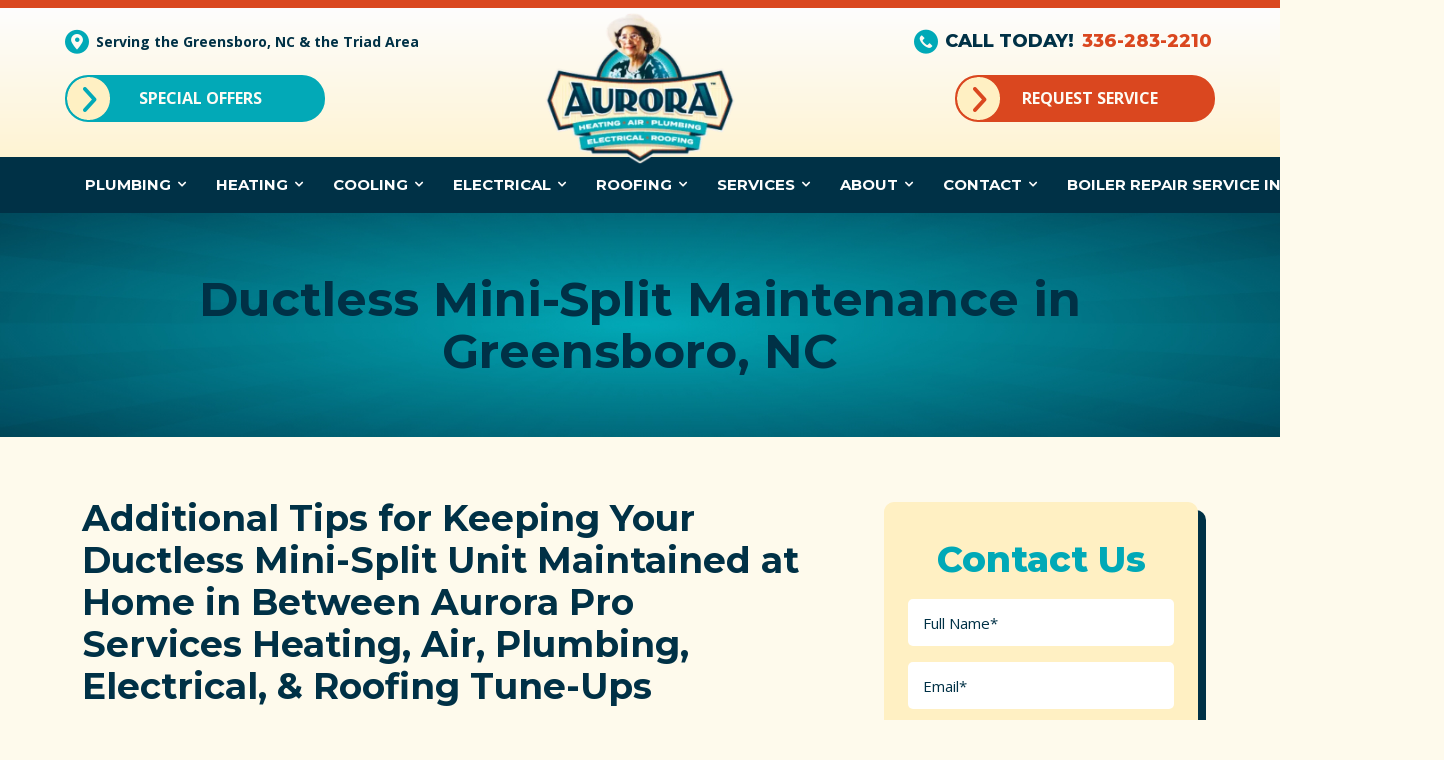

--- FILE ---
content_type: text/html; charset=UTF-8
request_url: https://auroraproservices.com/cooling-services/mini-split-maintenance-greensboro-nc/
body_size: 11458
content:
<!doctype html>
<html lang="en-US" class="no-js">
    <head>
        
        <link rel="icon" type="image/png" href="https://auroraproservices.com/wp-content/uploads/Favicon.png?dark">

        <meta charset="UTF-8">
        <!-- Yoast Title -->    
        <title>Mini Split Maintenance in Greensboro, NC | Aurora Pro Services</title>

                
        <!-- dns prefetch -->
        <link href="//www.google-analytics.com" rel="dns-prefetch">
        
        <!-- meta -->
        <meta http-equiv="X-UA-Compatible" content="IE=edge">
        <meta name="viewport" content="width=device-width, initial-scale=1.0">

        <!-- Google font(s) -->
					<link rel="preconnect" href="https://fonts.googleapis.com"> <link rel="preconnect" href="https://fonts.gstatic.com"> <link href="https://fonts.googleapis.com/css2?family=Montserrat:wght@700;800&amp;family=Open+Sans:ital,wght@0,400;0,700;1,400&amp;display=swap" rel="stylesheet">		
        <!-- css + javascript -->
        <meta name='robots' content='index, follow, max-image-preview:large, max-snippet:-1, max-video-preview:-1' />
	<style>img:is([sizes="auto" i], [sizes^="auto," i]) { contain-intrinsic-size: 3000px 1500px }</style>
	
	<!-- This site is optimized with the Yoast SEO plugin v26.8 - https://yoast.com/product/yoast-seo-wordpress/ -->
	<meta name="description" content="Looking for affordable mini-split maintenance near Greensboro, NC? Our cooling experts at Aurora Pro Services provide reliable solutions to keep your mini-split running efficiently. Contact us today!" />
	<link rel="canonical" href="https://auroraproservices.com/cooling-services/mini-split-maintenance-greensboro-nc/" />
	<meta property="og:locale" content="en_US" />
	<meta property="og:type" content="article" />
	<meta property="og:title" content="Mini Split Maintenance in Greensboro, NC | Aurora Pro Services" />
	<meta property="og:description" content="Looking for affordable mini-split maintenance near Greensboro, NC? Our cooling experts at Aurora Pro Services provide reliable solutions to keep your mini-split running efficiently. Contact us today!" />
	<meta property="og:url" content="https://auroraproservices.com/cooling-services/mini-split-maintenance-greensboro-nc/" />
	<meta property="og:site_name" content="Aurora Pro Services Heating, Air, Plumbing, Electrical, &amp; Roofing" />
	<meta property="article:modified_time" content="2023-04-28T21:59:40+00:00" />
	<meta name="twitter:card" content="summary_large_image" />
	<meta name="twitter:label1" content="Est. reading time" />
	<meta name="twitter:data1" content="4 minutes" />
	<script type="application/ld+json" class="yoast-schema-graph">{"@context":"https://schema.org","@graph":[{"@type":"WebPage","@id":"https://auroraproservices.com/cooling-services/mini-split-maintenance-greensboro-nc/","url":"https://auroraproservices.com/cooling-services/mini-split-maintenance-greensboro-nc/","name":"Mini Split Maintenance in Greensboro, NC | Aurora Pro Services","isPartOf":{"@id":"https://auroraproservices.com/#website"},"datePublished":"2022-11-09T00:09:53+00:00","dateModified":"2023-04-28T21:59:40+00:00","description":"Looking for affordable mini-split maintenance near Greensboro, NC? Our cooling experts at Aurora Pro Services provide reliable solutions to keep your mini-split running efficiently. Contact us today!","breadcrumb":{"@id":"https://auroraproservices.com/cooling-services/mini-split-maintenance-greensboro-nc/#breadcrumb"},"inLanguage":"en-US","potentialAction":[{"@type":"ReadAction","target":["https://auroraproservices.com/cooling-services/mini-split-maintenance-greensboro-nc/"]}]},{"@type":"BreadcrumbList","@id":"https://auroraproservices.com/cooling-services/mini-split-maintenance-greensboro-nc/#breadcrumb","itemListElement":[{"@type":"ListItem","position":1,"name":"Home","item":"https://auroraproservices.com/"},{"@type":"ListItem","position":2,"name":"AC Company in Greensboro, NC and the Triad Area","item":"https://auroraproservices.com/cooling-services/"},{"@type":"ListItem","position":3,"name":"Ductless Mini-Split Maintenance in Greensboro, NC"}]},{"@type":"WebSite","@id":"https://auroraproservices.com/#website","url":"https://auroraproservices.com/","name":"Aurora Pro Services Heating, Air, Plumbing, Electrical, &amp; Roofing","description":"","potentialAction":[{"@type":"SearchAction","target":{"@type":"EntryPoint","urlTemplate":"https://auroraproservices.com/?s={search_term_string}"},"query-input":{"@type":"PropertyValueSpecification","valueRequired":true,"valueName":"search_term_string"}}],"inLanguage":"en-US"}]}</script>
	<!-- / Yoast SEO plugin. -->


<link rel='dns-prefetch' href='//cdn.icomoon.io' />
<link rel='dns-prefetch' href='//d1azc1qln24ryf.cloudfront.net' />
<link rel='stylesheet' id='ryno-service-areas-styles-css' href='https://auroraproservices.com/wp-content/plugins/ryno-service-areas/assets/dist/style.css?ver=6.8.3' media='all' />
<link rel='stylesheet' id='ryno-service-areas-icons-css' href='https://cdn.icomoon.io/198172/ryno-service-areas/style-cf.css?ver=6.8.3' media='all' />
<link rel='stylesheet' id='contact-form-7-css' href='https://auroraproservices.com/wp-content/plugins/contact-form-7/includes/css/styles.css?ver=6.1.4' media='all' />
<link rel='stylesheet' id='ryno-blacklist-css' href='https://auroraproservices.com/wp-content/plugins/ryno-blacklist/public/css/ryno-blacklist-public.css?ver=1.0.0' media='all' />
<link rel='stylesheet' id='icomoon-css' href='https://d1azc1qln24ryf.cloudfront.net/198172/ryno-theme-icons/style-cf.css?ver=6.8.3' media='all' />
<link rel='stylesheet' id='ryno_theme_style-css' href='https://auroraproservices.com/wp-content/themes/theme-3/assets/css/main.css?ver=1695965795' media='all' />
<link rel='stylesheet' id='style-css' href='https://auroraproservices.com/wp-content/themes/theme-3/style.css?ver=1.0' media='all' />
<link rel='stylesheet' id='print-css' href='https://auroraproservices.com/wp-content/themes/theme-3/assets/css/print.css?ver=1.0' media='print' />
<link rel='stylesheet' id='build-style-css' href='https://auroraproservices.com/wp-content/themes/theme-3-child/project/build/build.css?ver=1695965795' media='all' />
<link rel='stylesheet' id='acf-colors-css' href='https://auroraproservices.com/wp-content/themes/theme-3/assets/css/ryno-colors.css?ver=1701107901' media='all' />
<link rel='stylesheet' id='child-style-css' href='https://auroraproservices.com/wp-content/themes/theme-3-child/style.css?ver=1695965794' media='all' />
<link rel="https://api.w.org/" href="https://auroraproservices.com/wp-json/" /><link rel="alternate" title="JSON" type="application/json" href="https://auroraproservices.com/wp-json/wp/v2/pages/2500" /><link rel="alternate" title="oEmbed (JSON)" type="application/json+oembed" href="https://auroraproservices.com/wp-json/oembed/1.0/embed?url=https%3A%2F%2Fauroraproservices.com%2Fcooling-services%2Fmini-split-maintenance-greensboro-nc%2F" />
<link rel="alternate" title="oEmbed (XML)" type="text/xml+oembed" href="https://auroraproservices.com/wp-json/oembed/1.0/embed?url=https%3A%2F%2Fauroraproservices.com%2Fcooling-services%2Fmini-split-maintenance-greensboro-nc%2F&#038;format=xml" />
    <script>
    var rynoVarsArray = {"phone":"<span class=\"number\">336-283-2210<\/span>","unformattedPhone":"3362832210"};
    </script>
    		<style id="wp-custom-css">
			/* .shadowbox {border-radius:20px !important;
overflow:auto}

.text-shadow-box {border-radius:20px !important; overflow:auto}


.text-shadow-box-light {border-radius:20px !important;
overflow:auto}

blockquote {
box-shadow: 2px 2px 10px 0 #c4c4c4; border-radius:20px; 
overflow:auto;} */		</style>
		        
                
                    <!-- Google Tag Manager -->
            <script>(function(w,d,s,l,i){w[l]=w[l]||[];w[l].push({'gtm.start':
            new Date().getTime(),event:'gtm.js'});var f=d.getElementsByTagName(s)[0],
            j=d.createElement(s),dl=l!='dataLayer'?'&l='+l:'';j.async=true;j.src=
            'https://www.googletagmanager.com/gtm.js?id='+i+dl;f.parentNode.insertBefore(j,f);
            })(window,document,'script','dataLayer','GTM-NV4S6DL');</script>
            <!-- End Google Tag Manager -->
                
    </head>
    
    <body class="wp-singular page-template page-template-page-conversion-basic page-template-page-conversion-basic-php page page-id-2500 page-child parent-pageid-146 wp-theme-theme-3 wp-child-theme-theme-3-child mini-split-maintenance-greensboro-nc">

                     <!-- Google Tag Manager (noscript) -->
            <noscript><iframe src="https://www.googletagmanager.com/ns.html?id=GTM-NV4S6DL"
            height="0" width="0" style="display:none;visibility:hidden"></iframe></noscript>
            <!-- End Google Tag Manager (noscript) -->
        
              
        <!-- .wrapper -->
        <div class="wrapper">

        <div id="js-mobile-sticky-header" class="mobile-sticky-header d-lg-none">
	<div class="mobile-header d-lg-none d-flex align-items-center">
		<div class="container-fluid">
			<div class="row align-items-center">
				<!-- .mobile-header__logo -->
		        <div class="mobile-header__logo col">
					<a href="https://auroraproservices.com/" title="Aurora Pro Services Heating, Air, Plumbing, Electrical, &amp; Roofing" rel="home">
			            						<picture>
							<source srcset="https://auroraproservices.com/wp-content/uploads/logo.webp" media="(min-width: 992px)">
							<img src="https://auroraproservices.com/wp-content/uploads/logo.webp" alt="Aurora Pro Services Heating, Air, Plumbing, Electrical, &amp; Roofing logo">
						</picture>
			        </a>
				</div>
				<!-- /.mobile-header__logo -->	

				<div class="col-auto d-flex align-items-center">
					<a class="mobile-header__phone d-inline-flex align-items-center" href="tel:3362832210">
						<span class="ri ryno-phone-alt"></span>
					</a>
				</div>
			
				<div class="col-auto d-flex align-items-center justify-content-end">
					<div id="hamburger" class="hamburger hamburger--squeeze js-hamburger">
						<div class="hamburger-box">
							<div class="hamburger-inner"></div>
						</div>
					</div>
				</div>
			</div>
		</div>
	</div>

	<!-- Navigation -->
<div class="nav-bar">
	<div class="container-lg">
		<div class="row align-items-center">				
			<nav class="nav col-12">
				<!-- .mobile-nav-buttons -->
				<div class="mobile-nav-buttons d-lg-none mobile-nav--two">
					<a href="/specials/" target="" class="mobile-cta__button mobile-cta__button--one">
												<span class="mobile-cta__button-text">Special offers</span>
					</a>
					<a href="/schedule-service/" target="" class="mobile-cta__button mobile-cta__button--two">
												<span class="mobile-cta__button-text">Request Service</span>
					</a>
				</div>
				<!-- /.mobile-nav-buttons -->
				<ul id="menu-main-menu" class="main-navigation w-100 d-flex flex-column flex-lg-row justify-content-lg-between"><li id="menu-item-2595" class="menu-item menu-item-type-post_type menu-item-object-page menu-item-has-children has-dropdown top-level"><a href="https://auroraproservices.com/plumbing-services/">Plumbing</a>
<ul>
	<li id="menu-item-2596" class="menu-item menu-item-type-post_type menu-item-object-page"><a href="https://auroraproservices.com/plumbing-services/plumber-repair-greensboro-nc/">Plumber Repair</a></li>
	<li id="menu-item-2597" class="menu-item menu-item-type-post_type menu-item-object-page"><a href="https://auroraproservices.com/plumbing-services/water-heater-repair-greensboro-nc/">Water Heaters</a></li>
	<li id="menu-item-2599" class="menu-item menu-item-type-post_type menu-item-object-page"><a href="https://auroraproservices.com/plumbing-services/tankless-water-heater-repair-greensboro-nc/">Tankless Water Heaters</a></li>
	<li id="menu-item-2600" class="menu-item menu-item-type-post_type menu-item-object-page"><a href="https://auroraproservices.com/drain-services/">Drains</a></li>
	<li id="menu-item-2601" class="menu-item menu-item-type-post_type menu-item-object-page"><a href="https://auroraproservices.com/plumbing-services/water-softener-repair-greensboro-nc/">Water Softeners</a></li>
	<li id="menu-item-2602" class="menu-item menu-item-type-post_type menu-item-object-page"><a href="https://auroraproservices.com/plumbing-services/gas-line-installation-greensboro-nc/">Gas Lines</a></li>
	<li id="menu-item-2604" class="menu-item menu-item-type-post_type menu-item-object-page"><a href="https://auroraproservices.com/plumbing-services/kitchen-plumbing-installation-greensboro-nc/">Kitchen Plumbing</a></li>
	<li id="menu-item-2605" class="menu-item menu-item-type-post_type menu-item-object-page"><a href="https://auroraproservices.com/plumbing-services/sump-pump-repair-greensboro-nc/">Sump Pumps</a></li>
	<li id="menu-item-2606" class="menu-item menu-item-type-post_type menu-item-object-page"><a href="https://auroraproservices.com/plumbing-services/well-pump-repair-greensboro-nc/">Well Pumps</a></li>
	<li id="menu-item-2608" class="menu-item menu-item-type-post_type menu-item-object-page"><a href="https://auroraproservices.com/plumbing-services/repiping-installation-greensboro-nc/">Re-Piping</a></li>
	<li id="menu-item-2609" class="menu-item menu-item-type-post_type menu-item-object-page"><a href="https://auroraproservices.com/plumbing-services/water-filtration-maintenance-greensboro-nc/">Water Filtration</a></li>
</ul>
</li>
<li id="menu-item-2610" class="menu-item menu-item-type-post_type menu-item-object-page menu-item-has-children has-dropdown top-level"><a href="https://auroraproservices.com/heating-services/">Heating</a>
<ul>
	<li id="menu-item-2611" class="menu-item menu-item-type-post_type menu-item-object-page"><a href="https://auroraproservices.com/heating-services/general-heating-repair-greensboro-nc/">Heating Repair</a></li>
	<li id="menu-item-2612" class="menu-item menu-item-type-post_type menu-item-object-page"><a href="https://auroraproservices.com/heating-services/heating-installation-greensboro-nc/">Heating Installation</a></li>
	<li id="menu-item-2613" class="menu-item menu-item-type-post_type menu-item-object-page"><a href="https://auroraproservices.com/heating-services/general-heating-maintenance-greensboro-nc/">Heating Maintenance</a></li>
	<li id="menu-item-2614" class="menu-item menu-item-type-post_type menu-item-object-page"><a href="https://auroraproservices.com/heating-services/furnace-repair-greensboro-nc/">Furnaces</a></li>
	<li id="menu-item-2615" class="menu-item menu-item-type-post_type menu-item-object-page"><a href="https://auroraproservices.com/heating-services/heat-pump-repair-greensboro-nc/">Heat Pumps</a></li>
	<li id="menu-item-2640" class="menu-item menu-item-type-post_type menu-item-object-page menu-item-has-children has-dropdown second-level"><a href="https://auroraproservices.com/heating-services/boiler-repair-greensboro-nc/">Boilers</a>
	<ul>
		<li id="menu-item-3748" class="menu-item menu-item-type-post_type menu-item-object-page"><a href="https://auroraproservices.com/heating-services/boiler-installation-greensboro-nc/">Boiler Installation</a></li>
		<li id="menu-item-3747" class="menu-item menu-item-type-post_type menu-item-object-page"><a href="https://auroraproservices.com/heating-services/boiler-maintenance-greensboro-nc/">Boiler Maintenance</a></li>
	</ul>
</li>
</ul>
</li>
<li id="menu-item-2616" class="menu-item menu-item-type-post_type menu-item-object-page current-page-ancestor menu-item-has-children has-dropdown top-level"><a href="https://auroraproservices.com/cooling-services/">Cooling</a>
<ul>
	<li id="menu-item-2617" class="menu-item menu-item-type-post_type menu-item-object-page"><a href="https://auroraproservices.com/cooling-services/air-conditioning-repair-greensboro-nc/">AC Repair</a></li>
	<li id="menu-item-2618" class="menu-item menu-item-type-post_type menu-item-object-page"><a href="https://auroraproservices.com/cooling-services/air-conditioning-installation-greensboro-nc/">AC Installation</a></li>
	<li id="menu-item-2619" class="menu-item menu-item-type-post_type menu-item-object-page"><a href="https://auroraproservices.com/cooling-services/air-conditioning-maintenance-greensboro-nc/">AC Maintenance</a></li>
	<li id="menu-item-2620" class="menu-item menu-item-type-post_type menu-item-object-page"><a href="https://auroraproservices.com/cooling-services/mini-split-repair-greensboro-nc/">Mini-Splits</a></li>
</ul>
</li>
<li id="menu-item-2621" class="menu-item menu-item-type-post_type menu-item-object-page menu-item-has-children has-dropdown top-level"><a href="https://auroraproservices.com/electrical-services/">Electrical</a>
<ul>
	<li id="menu-item-2622" class="menu-item menu-item-type-post_type menu-item-object-page"><a href="https://auroraproservices.com/electrical-services/electrical-repair-greensboro-nc/">Electrical Repair</a></li>
	<li id="menu-item-2623" class="menu-item menu-item-type-post_type menu-item-object-page"><a href="https://auroraproservices.com/electrical-services/electrical-installation-greensboro-nc/">Electrical Installation</a></li>
	<li id="menu-item-2624" class="menu-item menu-item-type-post_type menu-item-object-page"><a href="https://auroraproservices.com/electrical-services/home-generator-repair-greensboro-nc/">Generators</a></li>
	<li id="menu-item-2625" class="menu-item menu-item-type-post_type menu-item-object-page"><a href="https://auroraproservices.com/electrical-services/electrical-safety-inspection-greensboro-nc/">Electrical Safety Inspection</a></li>
	<li id="menu-item-2626" class="menu-item menu-item-type-post_type menu-item-object-page"><a href="https://auroraproservices.com/electrical-services/circuit-breaker-installation-greensboro-nc/">Circuit Breaker Installation</a></li>
	<li id="menu-item-2627" class="menu-item menu-item-type-post_type menu-item-object-page"><a href="https://auroraproservices.com/electrical-services/lighting-installation-greensboro-nc/">Lighting Installation</a></li>
	<li id="menu-item-2628" class="menu-item menu-item-type-post_type menu-item-object-page"><a href="https://auroraproservices.com/electrical-services/switches-outlets-installation-greensboro-nc/">Switches &#038; Outlets</a></li>
	<li id="menu-item-2629" class="menu-item menu-item-type-post_type menu-item-object-page"><a href="https://auroraproservices.com/electrical-services/home-surge-protection-service-greensboro-nc/">Surge Protection</a></li>
	<li id="menu-item-2630" class="menu-item menu-item-type-post_type menu-item-object-page"><a href="https://auroraproservices.com/electrical-services/ceiling-fan-installation-greensboro-nc/">Ceiling Fans</a></li>
	<li id="menu-item-2631" class="menu-item menu-item-type-post_type menu-item-object-page"><a href="https://auroraproservices.com/electrical-services/ev-electric-car-charging-station/">EV Charging</a></li>
</ul>
</li>
<li id="menu-item-2632" class="menu-item menu-item-type-post_type menu-item-object-page menu-item-has-children has-dropdown top-level"><a href="https://auroraproservices.com/roofing-services/">Roofing</a>
<ul>
	<li id="menu-item-2633" class="menu-item menu-item-type-post_type menu-item-object-page"><a href="https://auroraproservices.com/roofing-services/roof-inspection-greensboro-nc/">Roof Inspections</a></li>
	<li id="menu-item-2634" class="menu-item menu-item-type-post_type menu-item-object-page"><a href="https://auroraproservices.com/roofing-services/roof-repair-greensboro-nc/">Roof Repair</a></li>
	<li id="menu-item-2635" class="menu-item menu-item-type-post_type menu-item-object-page"><a href="https://auroraproservices.com/roofing-services/roof-replacement-greensboro-nc/">Roof Replacement</a></li>
	<li id="menu-item-2636" class="menu-item menu-item-type-post_type menu-item-object-page"><a href="https://auroraproservices.com/roofing-services/gutter-repair-greensboro-nc/">Gutters</a></li>
</ul>
</li>
<li id="menu-item-2438" class="menu-item menu-item-type-custom menu-item-object-custom menu-item-has-children has-dropdown top-level"><a href="#">Services</a>
<ul>
	<li id="menu-item-2637" class="menu-item menu-item-type-post_type menu-item-object-page"><a href="https://auroraproservices.com/heating-services/humidifier-service-greensboro-nc/">Humidifiers</a></li>
	<li id="menu-item-2638" class="menu-item menu-item-type-post_type menu-item-object-page"><a href="https://auroraproservices.com/heating-services/dehumidifier-service-greensboro-nc/">Dehumidifiers</a></li>
	<li id="menu-item-2639" class="menu-item menu-item-type-post_type menu-item-object-page"><a href="https://auroraproservices.com/heating-services/air-duct-repair-greensboro-nc/">Air Ducts</a></li>
	<li id="menu-item-2641" class="menu-item menu-item-type-post_type menu-item-object-page"><a href="https://auroraproservices.com/heating-services/thermostat-repair-greensboro-nc/">Smart Thermostats</a></li>
	<li id="menu-item-2643" class="menu-item menu-item-type-post_type menu-item-object-page"><a href="https://auroraproservices.com/contact-us/maintenance-plans-near-greensboro-north-carolina/">Maintenance Plan</a></li>
</ul>
</li>
<li id="menu-item-2644" class="menu-item menu-item-type-post_type menu-item-object-page menu-item-has-children has-dropdown top-level"><a href="https://auroraproservices.com/about-us/">About</a>
<ul>
	<li id="menu-item-2645" class="menu-item menu-item-type-post_type menu-item-object-page"><a href="https://auroraproservices.com/service-areas/">Service Areas</a></li>
	<li id="menu-item-2646" class="menu-item menu-item-type-post_type menu-item-object-page"><a href="https://auroraproservices.com/about-us/service-reviews/">Reviews</a></li>
	<li id="menu-item-2647" class="menu-item menu-item-type-post_type menu-item-object-page"><a href="https://auroraproservices.com/specials/">Specials</a></li>
	<li id="menu-item-2648" class="menu-item menu-item-type-post_type menu-item-object-page"><a href="https://auroraproservices.com/about-us/financing/">Financing</a></li>
	<li id="menu-item-3189" class="menu-item menu-item-type-post_type menu-item-object-page"><a href="https://auroraproservices.com/about-us/frequently-asked-questions-near-greensboro-north-carolina/">FAQ’s</a></li>
</ul>
</li>
<li id="menu-item-2649" class="menu-item menu-item-type-post_type menu-item-object-page menu-item-has-children has-dropdown top-level"><a href="https://auroraproservices.com/contact-us/">Contact</a>
<ul>
	<li id="menu-item-2824" class="menu-item menu-item-type-post_type menu-item-object-page"><a href="https://auroraproservices.com/schedule-service/">Schedule Service</a></li>
	<li id="menu-item-2650" class="menu-item menu-item-type-post_type menu-item-object-page"><a href="https://auroraproservices.com/contact-us/careers/">Careers</a></li>
	<li id="menu-item-2654" class="menu-item menu-item-type-post_type menu-item-object-page"><a href="https://auroraproservices.com/about-us/blog/">Blog</a></li>
</ul>
</li>
<li id="menu-item-3746" class="menu-item menu-item-type-post_type menu-item-object-page"><a href="https://auroraproservices.com/heating-services/boiler-repair-greensboro-nc/">Boiler Repair Service in Greensboro, NC</a></li>
</ul>			</nav>
		</div>
	</div>
</div>
<!-- /Navigation --></div>
<div class="header-wrapper header--sticky d-none d-lg-block">
	<header id="header-two" class="header header-two" role="banner">
		<div class="header__container container">
			<div class="header__top">
				<div class="header__logo">
					<a href="https://auroraproservices.com" title="Aurora Pro Services Heating, Air, Plumbing, Electrical, &amp; Roofing" rel="home">
			            <img src="https://auroraproservices.com/wp-content/uploads/logo.webp" alt="Aurora Pro Services Heating, Air, Plumbing, Electrical, &amp; Roofing logo" width="190" height="150">
			        </a>
				</div>
				<a href="#" class="header__tel-link d-lg-none"><svg xmlns="http://www.w3.org/2000/svg" width="50" height="50" viewBox="0 0 50 50"><g><g><path d="M48.592 34.878L37.795 30.25a2.314 2.314 0 0 0-2.7.665l-4.781 5.842a35.732 35.732 0 0 1-17.081-17.082l5.842-4.781c.8-.65 1.07-1.752.665-2.7L15.112 1.4a2.33 2.33 0 0 0-2.65-1.34L2.435 2.372A2.314 2.314 0 0 0 .643 4.627c0 24.727 20.041 44.73 44.73 44.73a2.314 2.314 0 0 0 2.256-1.793l2.313-10.025a2.342 2.342 0 0 0-1.35-2.661z"/></g></g></svg></a>
				<a class="header__nav-opener" data-bs-toggle="collapse" href="#collapseExample" role="button" aria-expanded="false" aria-controls="collapseExample"><span></span></a>
			</div>
		</div>

		<div id="collapseExample" class="header__navbar collapse">
			<!-- Navigation -->
<div class="nav-bar">
	<div class="container-lg">
		<div class="row align-items-center">				
			<nav class="nav col-12">
				<!-- .mobile-nav-buttons -->
				<div class="mobile-nav-buttons d-lg-none mobile-nav--two">
					<a href="/specials/" target="" class="mobile-cta__button mobile-cta__button--one">
												<span class="mobile-cta__button-text">Special offers</span>
					</a>
					<a href="/schedule-service/" target="" class="mobile-cta__button mobile-cta__button--two">
												<span class="mobile-cta__button-text">Request Service</span>
					</a>
				</div>
				<!-- /.mobile-nav-buttons -->
				<ul id="menu-main-menu-1" class="main-navigation w-100 d-flex flex-column flex-lg-row justify-content-lg-between"><li class="menu-item menu-item-type-post_type menu-item-object-page menu-item-has-children has-dropdown top-level"><a href="https://auroraproservices.com/plumbing-services/">Plumbing</a>
<ul>
	<li class="menu-item menu-item-type-post_type menu-item-object-page"><a href="https://auroraproservices.com/plumbing-services/plumber-repair-greensboro-nc/">Plumber Repair</a></li>
	<li class="menu-item menu-item-type-post_type menu-item-object-page"><a href="https://auroraproservices.com/plumbing-services/water-heater-repair-greensboro-nc/">Water Heaters</a></li>
	<li class="menu-item menu-item-type-post_type menu-item-object-page"><a href="https://auroraproservices.com/plumbing-services/tankless-water-heater-repair-greensboro-nc/">Tankless Water Heaters</a></li>
	<li class="menu-item menu-item-type-post_type menu-item-object-page"><a href="https://auroraproservices.com/drain-services/">Drains</a></li>
	<li class="menu-item menu-item-type-post_type menu-item-object-page"><a href="https://auroraproservices.com/plumbing-services/water-softener-repair-greensboro-nc/">Water Softeners</a></li>
	<li class="menu-item menu-item-type-post_type menu-item-object-page"><a href="https://auroraproservices.com/plumbing-services/gas-line-installation-greensboro-nc/">Gas Lines</a></li>
	<li class="menu-item menu-item-type-post_type menu-item-object-page"><a href="https://auroraproservices.com/plumbing-services/kitchen-plumbing-installation-greensboro-nc/">Kitchen Plumbing</a></li>
	<li class="menu-item menu-item-type-post_type menu-item-object-page"><a href="https://auroraproservices.com/plumbing-services/sump-pump-repair-greensboro-nc/">Sump Pumps</a></li>
	<li class="menu-item menu-item-type-post_type menu-item-object-page"><a href="https://auroraproservices.com/plumbing-services/well-pump-repair-greensboro-nc/">Well Pumps</a></li>
	<li class="menu-item menu-item-type-post_type menu-item-object-page"><a href="https://auroraproservices.com/plumbing-services/repiping-installation-greensboro-nc/">Re-Piping</a></li>
	<li class="menu-item menu-item-type-post_type menu-item-object-page"><a href="https://auroraproservices.com/plumbing-services/water-filtration-maintenance-greensboro-nc/">Water Filtration</a></li>
</ul>
</li>
<li class="menu-item menu-item-type-post_type menu-item-object-page menu-item-has-children has-dropdown top-level"><a href="https://auroraproservices.com/heating-services/">Heating</a>
<ul>
	<li class="menu-item menu-item-type-post_type menu-item-object-page"><a href="https://auroraproservices.com/heating-services/general-heating-repair-greensboro-nc/">Heating Repair</a></li>
	<li class="menu-item menu-item-type-post_type menu-item-object-page"><a href="https://auroraproservices.com/heating-services/heating-installation-greensboro-nc/">Heating Installation</a></li>
	<li class="menu-item menu-item-type-post_type menu-item-object-page"><a href="https://auroraproservices.com/heating-services/general-heating-maintenance-greensboro-nc/">Heating Maintenance</a></li>
	<li class="menu-item menu-item-type-post_type menu-item-object-page"><a href="https://auroraproservices.com/heating-services/furnace-repair-greensboro-nc/">Furnaces</a></li>
	<li class="menu-item menu-item-type-post_type menu-item-object-page"><a href="https://auroraproservices.com/heating-services/heat-pump-repair-greensboro-nc/">Heat Pumps</a></li>
	<li class="menu-item menu-item-type-post_type menu-item-object-page menu-item-has-children has-dropdown second-level"><a href="https://auroraproservices.com/heating-services/boiler-repair-greensboro-nc/">Boilers</a>
	<ul>
		<li class="menu-item menu-item-type-post_type menu-item-object-page"><a href="https://auroraproservices.com/heating-services/boiler-installation-greensboro-nc/">Boiler Installation</a></li>
		<li class="menu-item menu-item-type-post_type menu-item-object-page"><a href="https://auroraproservices.com/heating-services/boiler-maintenance-greensboro-nc/">Boiler Maintenance</a></li>
	</ul>
</li>
</ul>
</li>
<li class="menu-item menu-item-type-post_type menu-item-object-page current-page-ancestor menu-item-has-children has-dropdown top-level"><a href="https://auroraproservices.com/cooling-services/">Cooling</a>
<ul>
	<li class="menu-item menu-item-type-post_type menu-item-object-page"><a href="https://auroraproservices.com/cooling-services/air-conditioning-repair-greensboro-nc/">AC Repair</a></li>
	<li class="menu-item menu-item-type-post_type menu-item-object-page"><a href="https://auroraproservices.com/cooling-services/air-conditioning-installation-greensboro-nc/">AC Installation</a></li>
	<li class="menu-item menu-item-type-post_type menu-item-object-page"><a href="https://auroraproservices.com/cooling-services/air-conditioning-maintenance-greensboro-nc/">AC Maintenance</a></li>
	<li class="menu-item menu-item-type-post_type menu-item-object-page"><a href="https://auroraproservices.com/cooling-services/mini-split-repair-greensboro-nc/">Mini-Splits</a></li>
</ul>
</li>
<li class="menu-item menu-item-type-post_type menu-item-object-page menu-item-has-children has-dropdown top-level"><a href="https://auroraproservices.com/electrical-services/">Electrical</a>
<ul>
	<li class="menu-item menu-item-type-post_type menu-item-object-page"><a href="https://auroraproservices.com/electrical-services/electrical-repair-greensboro-nc/">Electrical Repair</a></li>
	<li class="menu-item menu-item-type-post_type menu-item-object-page"><a href="https://auroraproservices.com/electrical-services/electrical-installation-greensboro-nc/">Electrical Installation</a></li>
	<li class="menu-item menu-item-type-post_type menu-item-object-page"><a href="https://auroraproservices.com/electrical-services/home-generator-repair-greensboro-nc/">Generators</a></li>
	<li class="menu-item menu-item-type-post_type menu-item-object-page"><a href="https://auroraproservices.com/electrical-services/electrical-safety-inspection-greensboro-nc/">Electrical Safety Inspection</a></li>
	<li class="menu-item menu-item-type-post_type menu-item-object-page"><a href="https://auroraproservices.com/electrical-services/circuit-breaker-installation-greensboro-nc/">Circuit Breaker Installation</a></li>
	<li class="menu-item menu-item-type-post_type menu-item-object-page"><a href="https://auroraproservices.com/electrical-services/lighting-installation-greensboro-nc/">Lighting Installation</a></li>
	<li class="menu-item menu-item-type-post_type menu-item-object-page"><a href="https://auroraproservices.com/electrical-services/switches-outlets-installation-greensboro-nc/">Switches &#038; Outlets</a></li>
	<li class="menu-item menu-item-type-post_type menu-item-object-page"><a href="https://auroraproservices.com/electrical-services/home-surge-protection-service-greensboro-nc/">Surge Protection</a></li>
	<li class="menu-item menu-item-type-post_type menu-item-object-page"><a href="https://auroraproservices.com/electrical-services/ceiling-fan-installation-greensboro-nc/">Ceiling Fans</a></li>
	<li class="menu-item menu-item-type-post_type menu-item-object-page"><a href="https://auroraproservices.com/electrical-services/ev-electric-car-charging-station/">EV Charging</a></li>
</ul>
</li>
<li class="menu-item menu-item-type-post_type menu-item-object-page menu-item-has-children has-dropdown top-level"><a href="https://auroraproservices.com/roofing-services/">Roofing</a>
<ul>
	<li class="menu-item menu-item-type-post_type menu-item-object-page"><a href="https://auroraproservices.com/roofing-services/roof-inspection-greensboro-nc/">Roof Inspections</a></li>
	<li class="menu-item menu-item-type-post_type menu-item-object-page"><a href="https://auroraproservices.com/roofing-services/roof-repair-greensboro-nc/">Roof Repair</a></li>
	<li class="menu-item menu-item-type-post_type menu-item-object-page"><a href="https://auroraproservices.com/roofing-services/roof-replacement-greensboro-nc/">Roof Replacement</a></li>
	<li class="menu-item menu-item-type-post_type menu-item-object-page"><a href="https://auroraproservices.com/roofing-services/gutter-repair-greensboro-nc/">Gutters</a></li>
</ul>
</li>
<li class="menu-item menu-item-type-custom menu-item-object-custom menu-item-has-children has-dropdown top-level"><a href="#">Services</a>
<ul>
	<li class="menu-item menu-item-type-post_type menu-item-object-page"><a href="https://auroraproservices.com/heating-services/humidifier-service-greensboro-nc/">Humidifiers</a></li>
	<li class="menu-item menu-item-type-post_type menu-item-object-page"><a href="https://auroraproservices.com/heating-services/dehumidifier-service-greensboro-nc/">Dehumidifiers</a></li>
	<li class="menu-item menu-item-type-post_type menu-item-object-page"><a href="https://auroraproservices.com/heating-services/air-duct-repair-greensboro-nc/">Air Ducts</a></li>
	<li class="menu-item menu-item-type-post_type menu-item-object-page"><a href="https://auroraproservices.com/heating-services/thermostat-repair-greensboro-nc/">Smart Thermostats</a></li>
	<li class="menu-item menu-item-type-post_type menu-item-object-page"><a href="https://auroraproservices.com/contact-us/maintenance-plans-near-greensboro-north-carolina/">Maintenance Plan</a></li>
</ul>
</li>
<li class="menu-item menu-item-type-post_type menu-item-object-page menu-item-has-children has-dropdown top-level"><a href="https://auroraproservices.com/about-us/">About</a>
<ul>
	<li class="menu-item menu-item-type-post_type menu-item-object-page"><a href="https://auroraproservices.com/service-areas/">Service Areas</a></li>
	<li class="menu-item menu-item-type-post_type menu-item-object-page"><a href="https://auroraproservices.com/about-us/service-reviews/">Reviews</a></li>
	<li class="menu-item menu-item-type-post_type menu-item-object-page"><a href="https://auroraproservices.com/specials/">Specials</a></li>
	<li class="menu-item menu-item-type-post_type menu-item-object-page"><a href="https://auroraproservices.com/about-us/financing/">Financing</a></li>
	<li class="menu-item menu-item-type-post_type menu-item-object-page"><a href="https://auroraproservices.com/about-us/frequently-asked-questions-near-greensboro-north-carolina/">FAQ’s</a></li>
</ul>
</li>
<li class="menu-item menu-item-type-post_type menu-item-object-page menu-item-has-children has-dropdown top-level"><a href="https://auroraproservices.com/contact-us/">Contact</a>
<ul>
	<li class="menu-item menu-item-type-post_type menu-item-object-page"><a href="https://auroraproservices.com/schedule-service/">Schedule Service</a></li>
	<li class="menu-item menu-item-type-post_type menu-item-object-page"><a href="https://auroraproservices.com/contact-us/careers/">Careers</a></li>
	<li class="menu-item menu-item-type-post_type menu-item-object-page"><a href="https://auroraproservices.com/about-us/blog/">Blog</a></li>
</ul>
</li>
<li class="menu-item menu-item-type-post_type menu-item-object-page"><a href="https://auroraproservices.com/heating-services/boiler-repair-greensboro-nc/">Boiler Repair Service in Greensboro, NC</a></li>
</ul>			</nav>
		</div>
	</div>
</div>
<!-- /Navigation -->			<div class="header__container container">
				<div class="header__links">
					<div class="header__btn-col">
						<address><i class="icon-pin"></i><span>Serving the Greensboro, NC & the Triad Area</span></address>
						<a class="link" href="tel:3362832210"><i class="icon-tel"></i><span>CALL TODAY! <mark><span class="number">336-283-2210</span></mark></span></a>
					</div>
					<div class="header__btn-col">
						<a href="https://auroraproservices.com/specials/" class="btn btn-secondary">Special Offers</a>
						<a href="https://auroraproservices.com/schedule-service/" class="btn btn-primary">Request Service</a>
					</div>
				</div>
			</div>
		</div>	
	</header>		
</div>
        
      
        
<div class="page-header">
	<div class="container">
	    <div class="row">
	        <div class="col">
	            <h1>Ductless Mini-Split Maintenance in Greensboro, NC</h1>
	        </div>
	    </div>
	</div>
</div>

<!-- Content Wrapper -->
<div class="content-wrapper">
	<div class="container">
		<div class="content-inner-region row">
		 
			<!-- section -->
			<section role="main" class="content-area col">
			
								
					<!-- article -->
					<article id="post-2500" class="post-2500 page type-page status-publish hentry">
					
						<div class="alignright text-center ryno-sidebar d-none d-lg-block">
							
<div class="wpcf7 no-js" id="wpcf7-f435-p2500-o1" lang="en-US" dir="ltr" data-wpcf7-id="435">
<div class="screen-reader-response"><p role="status" aria-live="polite" aria-atomic="true"></p> <ul></ul></div>
<form action="/cooling-services/mini-split-maintenance-greensboro-nc/#wpcf7-f435-p2500-o1" method="post" class="wpcf7-form init" aria-label="Contact form" novalidate="novalidate" data-status="init">
<fieldset class="hidden-fields-container"><input type="hidden" name="_wpcf7" value="435" /><input type="hidden" name="_wpcf7_version" value="6.1.4" /><input type="hidden" name="_wpcf7_locale" value="en_US" /><input type="hidden" name="_wpcf7_unit_tag" value="wpcf7-f435-p2500-o1" /><input type="hidden" name="_wpcf7_container_post" value="2500" /><input type="hidden" name="_wpcf7_posted_data_hash" value="" />
</fieldset>
<div class="sidebar-form">
	<div class="h2">
		<p>Contact Us
		</p>
	</div>
	<div class="row">
		<div class="col-12">
			<p><span class="wpcf7-form-control-wrap" data-name="your-name"><input size="40" maxlength="400" class="wpcf7-form-control wpcf7-text wpcf7-validates-as-required cf-text" aria-required="true" aria-invalid="false" placeholder="Full Name*" value="" type="text" name="your-name" /></span>
			</p>
		</div>
		<div class="col-12">
			<p><span class="wpcf7-form-control-wrap" data-name="your-email"><input size="40" maxlength="400" class="wpcf7-form-control wpcf7-email wpcf7-validates-as-required wpcf7-text wpcf7-validates-as-email cf-text" aria-required="true" aria-invalid="false" placeholder="Email*" value="" type="email" name="your-email" /></span>
			</p>
		</div>
		<div class="col-12">
			<p><span class="wpcf7-form-control-wrap" data-name="phone"><input size="40" maxlength="400" class="wpcf7-form-control wpcf7-tel wpcf7-validates-as-required wpcf7-text wpcf7-validates-as-tel cf-text" aria-required="true" aria-invalid="false" placeholder="Phone*" value="" type="tel" name="phone" /></span>
			</p>
		</div>
		<div class="col-12">
			<p><span class="wpcf7-form-control-wrap" data-name="customer"><select class="wpcf7-form-control wpcf7-select wpcf7-validates-as-required cf-text" aria-required="true" aria-invalid="false" name="customer"><option value="">Are You a New Customer?*</option><option value="Yes">Yes</option><option value="No">No</option></select></span>
			</p>
		</div>
		<div class="col-12">
			<p><span class="wpcf7-form-control-wrap" data-name="message"><textarea cols="40" rows="10" maxlength="2000" class="wpcf7-form-control wpcf7-textarea wpcf7-validates-as-required cf-textarea" aria-required="true" aria-invalid="false" placeholder="Message*" name="message"></textarea></span>
			</p>
		</div>
	</div>
	<div class="sidebar-form__button">
		<p><span id="wpcf7-6970acbac68f8-wrapper" class="wpcf7-form-control-wrap thename-wrap" ><input type="hidden" name="thename-time-start" value="1768991930"><input type="hidden" name="thename-time-check" value="4"><label for="wpcf7-6970acbac68f8-field" class="hp-message">Don\'t put anything here.</label><input id="wpcf7-6970acbac68f8-field"  class="wpcf7-form-control wpcf7-text" type="text" name="thename" value="" size="40" tabindex="-1" autocomplete="new-password" /></span><button class="btn btn-primary wpcf7-submit">Submit</button>
		</p>
	</div>
</div><p style="display: none !important;" class="akismet-fields-container" data-prefix="_wpcf7_ak_"><label>&#916;<textarea name="_wpcf7_ak_hp_textarea" cols="45" rows="8" maxlength="100"></textarea></label><input type="hidden" id="ak_js_1" name="_wpcf7_ak_js" value="74"/><script>document.getElementById( "ak_js_1" ).setAttribute( "value", ( new Date() ).getTime() );</script></p><div class="wpcf7-response-output" aria-hidden="true"></div>
</form>
</div>
						</div>

						<h2>Additional Tips for Keeping Your Ductless Mini-Split Unit Maintained at Home in Between Aurora Pro Services Heating, Air, Plumbing, Electrical, & Roofing Tune-Ups</h2>
<p>While it is imperative to always have professional annual maintenance from the pros at Aurora Pro Services Heating, Air, Plumbing, Electrical, & Roofing, there are a few tips and tricks that you can perform yourself in between tune-ups:</p>
<ul>
<li>Keep It Clean: Make sure to dust your Mini-Split unit with a damp cloth when you do the rest of your normal cleaning around your Greensboro, NC home. Additionally, ensure that outdoor vents are free of any blockages. </li>
<li>Make Room for the Unit: While Ductless Mini-Splits take up significantly less space than conventional HVAC units, it is still important to give them plenty of room and space to operate. This will help prevent dirt and various debris from infiltrating the unit. </li>
<li>Clean and Replace Filters: It is reported that clogged and dirty filters can reduce the efficiency of your ductless system by as much as twenty percent! Ensure that you change your filters according to the manufacturer’s instructions and clean and replace them at least once a month during the North Carolina summer months. </li>
<li>Clean the Coil and Condenser: Make sure to keep the outside component of your Ductless Mini-Split as clean of dirt and debris as you can. You can use a garden hose to remove any dirt or debris from the unit.
<li>
<li>Keep an Eye on the Pipes: Make sure to watch out for leaks in the pipes that allow cold or warm air into your home. It is recommended to check these pipes and hoses whenever you change the air filter on your Ductless Mini-Split unit. </li>
</ul>
<h2>Professional Ductless Mini-Split Maintenance Services in Greensboro, NC</h2>
<p>Ductless Mini-Split systems do require some amount of maintenance to ensure that they are running and controlling the temperature in your Greensboro, NC home as efficiently as possible. While the maintenance isn’t quite as intense as traditional HVAC systems, it is still necessary to extend the lifespan of your Ductless Mini-Split system as long as possible. Put your trust in the heating and <a href="/cooling-services/">cooling company</a> at Aurora Pro Services Heating, Air, Plumbing, Electrical, & Roofing for all your Ductless Mini-Split Maintenance needs. Our team of expertly trained technicians will walk you through the maintenance process and keep you informed every step of the way. Schedule your annual Ductless Mini-Split Tune-Up and Maintenance Service with Aurora Pro Services Heating, Air, Plumbing, Electrical, & Roofing today!</p>
<h2>Benefits and Advantages of Professional Ductless Mini-Split Maintenance Services from Aurora Pro Services Heating, Air, Plumbing, Electrical, & Roofing</h2>
<p>When you entrust Aurora Pro Services Heating, Air, Plumbing, Electrical, & Roofing with Professional Ductless Mini-Split Maintenance Services, you can rest assured that the job gets done right. Our team of specialists is expertly trained with the skills, tools, and knowledge that are required to accurately tune up your mini-split unit. Our number one priority is to make sure your Greensboro, NC home’s ductless mini split is installed correctly and heating and cooling your home comfortably. If you need Professional Ductless Mini-Split Maintenance Services, you can count on Aurora Pro Services Heating, Air, Plumbing, Electrical, & Roofing to get the job done as effectively as possible and never begin any work without your approval first. Call us today to receive more information, get your questions answered, and schedule a Professional Ductless Mini-Split Tune-Up! We also offer <a href="/cooling-services/mini-split-repair-greensboro-nc/">ductless mini-split repair</a> and <a href="/cooling-services/mini-split-installation-greensboro-nc/">ductless mini-split installation</a>.</p>
<h2>Do mini splits require maintenance? </h2>
<p>Like most household appliances, ductless mini-split A/C systems do require maintenance. You should have your mini-split serviced by professional technicians at Aurora Pro Services Heating, Air, Plumbing, Electrical, & Roofing at least once a year to ensure everything is working as efficiently as possible and that your Greensboro mini-split A/C lasts as long as it possibly can.</p>
<h2>How often should you clean the filter on a mini split? </h2>
<p>The general recommendation is to clean the filter of your ductless mini-split once every two weeks. This will help to ensure that your Greensboro mini split is working efficiently, improve your indoor air quality, and help to prevent mold inside of your system. Additionally, you should always have your mini split professionally serviced once a year by the pros at Aurora Pro Services Heating, Air, Plumbing, Electrical, & Roofing.</p>
<h2>How long do ductless mini-splits last? </h2>
<p>With proper regular maintenance, ductless mini-split A/Cs can last up to twenty years. Many people prefer ductless mini splits over central HVAC systems because they tend to outlast them by five to ten years. If you want to ensure that your Aurora Pro Services Heating, Air, Plumbing, Electrical, & Roofing ductless mini-split A/C lasts as long as possible, call the experts at Aurora Pro Services Heating, Air, Plumbing, Electrical, & Roofing to have one of our certified HVAC technicians perform routine maintenance on your mini-split and make sure it is working properly.</p>
<h2>Schedule Your Ductless Mini-Split Maintenance Service Now! </h2>
<p>Call us today at <span class="number">336-283-2210</span> to talk with one of our Customer Service Representatives.</p>
<p>Aurora Pro Services Heating, Air, Plumbing, Electrical, & Roofing: Professionalism You Can Count on for Home Ductless Mini-Split maintenance in Greensboro, NC</p>
						
						<br class="clear">
						
												
					</article>
					<!-- /article -->
					
								
							
			</section>
			<!-- /section -->

		</div>
	</div>
</div>	
<!-- /Content Wrapper -->


<script nitro-exclude>
    document.cookie = 'nitroCachedPage=' + (!window.NITROPACK_STATE ? '0' : '1') + '; path=/; SameSite=Lax';
</script>		
			<div class="postscript-contact">
	<div class="bg-wrap">
		<img src="https://auroraproservices.com/wp-content/uploads/bg-img01.webp" alt="">
	</div>
	<div class="postscript-contact__container container">
		<div class="row justify-content-center mx-lg-0">
			<div class="col-lg-11 px-xl-3">
				
				<div class="contact-form">
					<div class="row">
						<div class="col-12">
							<div class="contact-form__image-decor">
								<img src="https://auroraproservices.com/wp-content/uploads/logo-decor.webp" alt="" width="200" height="148">
							</div>

							<div class="contact-form__inner">							
								<div class="contact-form__head">
									<h3>CONTACT US TODAY FOR SERVICE THAT’S</h3>
									<img src="https://auroraproservices.com/wp-content/uploads/img-text01.svg" alt="grandmother Approved" width="230" height="92">
								</div>
								
																
<div class="wpcf7 no-js" id="wpcf7-f98-o2" lang="en-US" dir="ltr" data-wpcf7-id="98">
<div class="screen-reader-response"><p role="status" aria-live="polite" aria-atomic="true"></p> <ul></ul></div>
<form action="/cooling-services/mini-split-maintenance-greensboro-nc/#wpcf7-f98-o2" method="post" class="wpcf7-form init use-floating-validation-tip" aria-label="Contact form" novalidate="novalidate" data-status="init">
<fieldset class="hidden-fields-container"><input type="hidden" name="_wpcf7" value="98" /><input type="hidden" name="_wpcf7_version" value="6.1.4" /><input type="hidden" name="_wpcf7_locale" value="en_US" /><input type="hidden" name="_wpcf7_unit_tag" value="wpcf7-f98-o2" /><input type="hidden" name="_wpcf7_container_post" value="0" /><input type="hidden" name="_wpcf7_posted_data_hash" value="" />
</fieldset>
<div class="row">
	<div class="input-fields-column col-lg-6">
		<div class="row">
			<div class="col-12">
				<p><span class="wpcf7-form-control-wrap" data-name="your-name"><input size="40" maxlength="400" class="wpcf7-form-control wpcf7-text wpcf7-validates-as-required cf-text" aria-required="true" aria-invalid="false" placeholder="Full Name*" value="" type="text" name="your-name" /></span>
				</p>
			</div>
			<div class="col-12">
				<p><span class="wpcf7-form-control-wrap" data-name="phone"><input size="40" maxlength="400" class="wpcf7-form-control wpcf7-tel wpcf7-validates-as-required wpcf7-text wpcf7-validates-as-tel cf-text" aria-required="true" aria-invalid="false" placeholder="Phone*" value="" type="tel" name="phone" /></span>
				</p>
			</div>
			<div class="col-12">
				<p><span class="wpcf7-form-control-wrap" data-name="your-email"><input size="40" maxlength="400" class="wpcf7-form-control wpcf7-email wpcf7-validates-as-required wpcf7-text wpcf7-validates-as-email cf-text" aria-required="true" aria-invalid="false" placeholder="Email*" value="" type="email" name="your-email" /></span>
				</p>
			</div>
		</div>
	</div>
	<div class="input-fields-column col-lg-6">
		<div class="row">
			<div class="col-12">
				<p><span class="wpcf7-form-control-wrap" data-name="new-customer"><select class="wpcf7-form-control wpcf7-select wpcf7-validates-as-required cf-text" aria-required="true" aria-invalid="false" name="new-customer"><option value="">Are You a New Customer?*</option><option value="Yes">Yes</option><option value="No">No</option></select></span>
				</p>
			</div>
			<div class="col-12">
				<p><span class="wpcf7-form-control-wrap" data-name="inquiry"><select class="wpcf7-form-control wpcf7-select wpcf7-validates-as-required cf-text" aria-required="true" aria-invalid="false" name="inquiry"><option value="">Inquiry About...*</option><option value="Roofing Installation">Roofing Installation</option><option value="Roofing Repair">Roofing Repair</option><option value="Siding">Siding</option><option value="Solar">Solar</option><option value="Roofing Other">Roofing Other</option><option value="Electrical Service">Electrical Service</option><option value="Electrical Installation">Electrical Installation</option><option value="Generators">Generators</option><option value="Electrical Vehicle Charging">Electrical Vehicle Charging</option><option value="Electrical Inspections">Electrical Inspections</option><option value="Electrical Other">Electrical Other</option><option value="Plumbing Service">Plumbing Service</option><option value="Plumbing Installation">Plumbing Installation</option><option value="Drains">Drains</option><option value="Water Heaters">Water Heaters</option><option value="Plumbing Other">Plumbing Other</option><option value="HVAC Repair">HVAC Repair</option><option value="HVAC Maintenance">HVAC Maintenance</option><option value="HVAC Installation">HVAC Installation</option><option value="Indoor Air Quality (IAQ)">Indoor Air Quality (IAQ)</option><option value="HVAC Other">HVAC Other</option></select></span>
				</p>
			</div>
			<div class="col-12">
				<p><span class="wpcf7-form-control-wrap" data-name="how-hear-about"><input size="40" maxlength="400" class="wpcf7-form-control wpcf7-text wpcf7-validates-as-required cf-text" aria-required="true" aria-invalid="false" placeholder="How Did You Hear About Us?*" value="" type="text" name="how-hear-about" /></span>
				</p>
			</div>
		</div>
	</div>
	<p><span id="wpcf7-6970acbb322d1-wrapper" class="wpcf7-form-control-wrap thefullemail-wrap" ><input type="hidden" name="thefullemail-time-start" value="1768991931"><input type="hidden" name="thefullemail-time-check" value="4"><label for="wpcf7-6970acbb322d1-field" class="hp-message">Don\'t put anything here.</label><input id="wpcf7-6970acbb322d1-field"  class="wpcf7-form-control wpcf7-text" type="text" name="thefullemail" value="" size="40" tabindex="-1" autocomplete="new-password" /></span>
	</p>
	<div class="col-12 text-center">
		<p><button class="btn btn-secondary wpcf7-submit">REQUEST SERVICE</button>
		</p>
	</div>
</div><p style="display: none !important;" class="akismet-fields-container" data-prefix="_wpcf7_ak_"><label>&#916;<textarea name="_wpcf7_ak_hp_textarea" cols="45" rows="8" maxlength="100"></textarea></label><input type="hidden" id="ak_js_2" name="_wpcf7_ak_js" value="174"/><script>document.getElementById( "ak_js_2" ).setAttribute( "value", ( new Date() ).getTime() );</script></p><div class="wpcf7-response-output" aria-hidden="true"></div>
</form>
</div>
							</div>
						</div>
					</div>
				</div>
			</div>
		</div>
	</div>
</div>

		
			<!-- footer -->
			<div class="footer footer-contact-block" role="contentinfo">	
				<div class="">				
					<div class="container">
						<div class="row justify-content-center">
							<div class="col-xl-11 px-xl-0">
								<div class="row">
									<div class="col-12 col-lg-8 col-xl-9">
										<div class="footer-holder">
											<div class="info-footer row gy-4">
												<div class="col-sm-6">
													<div class="h3"><a href="tel:3362832210"><i class="icon-tel"></i><span><span class="number">336-283-2210</span></span></a></div>
													<p><strong>24/7 Emergency Service</strong></p>
													<address><a href="https://www.google.com/maps/place/Aurora+Pro+Services+%7C+HVAC,+Plumbing,+Electrical,+%26+Roofing/@36.0568613,-79.8306391,15z/data=!4m5!3m4!1s0x0:0x6e2981e61672fd7f!8m2!3d36.0568613!4d-79.8306391" target="_blank">2416 Husbands St <span class="suite">Unit B</span><br>Greensboro, NC 27407</a></address>
												</div>
												<div class="col-sm-6">
													<div class="h3 mt-3 mt-sm-0">BUSINESS HOURS</div>
													<ul class="footer-info-list">
														<li>M-F: 7:00am - 7:00pm</li>
														<li>Sat: 7:00am - 12:00pm</li>
														<li>Sun: Closed</li>
														<li>24/7 Chat Service</li>
													</ul>
												</div>
											</div>
											<div class="logo-footer text-center text-lg-start">
												<a href="#">
													<img src="https://auroraproservices.com/wp-content/uploads/logo.webp" alt="image description" width="210" height="166">
												</a>
											</div>
										</div>
									</div>
									<div class="col-12 col-lg-4 col-xl-3 ps-xl-4 text-center text-lg-start">
										<div class="social-icons">
		<div class="social-icons__icon google">
		<a href="https://www.google.com/maps/place/Aurora+Pro+Services+%7C+HVAC,+Plumbing,+Electrical,+%26+Roofing/@36.0568613,-79.8306391,15z/data=!4m5!3m4!1s0x0:0x6e2981e61672fd7f!8m2!3d36.0568613!4d-79.8306391" target="_blank" rel="nofollow me">
		<i class="ri ryno-google"></i>
		</a>
	</div>
			<div class="social-icons__icon facebook">
		<a href="https://www.facebook.com/AuroraProServices" target="_blank" rel="nofollow me">
		<i class="ri ryno-facebook-f"></i>
		</a>
	</div>
			<div class="social-icons__icon instagram">
		<a href="https://www.instagram.com/auroraproservices/" target="_blank" rel="nofollow me">
		<i class="ri ryno-instagram"></i>
		</a>
	</div>
						  
	  
		<div class="social-icons__icon tiktok">
		<a href="https://www.tiktok.com/@grandmotherapproved" target="_blank" rel="nofollow me">
		<i class="ri ryno-tiktok"></i>
		</a>
	</div>
	  
</div>										<address>Roofing: 80248 <br> HVAC & Plumbing: 24205 <br> Electrical: 25829</address>
									</div>
								</div>
								<div class="row align-items-center justify-content-center mt-5">
									<div class="col-6 col-sm-auto text-center">
										<div class="footer__award-logo">
											<img src="/wp-content/uploads/nextdoor-neighborhood-favorite-2022.png" alt="2022 Nextdoor Neighborhood Favorite">
										</div>
									</div>
									<div class="col-6 col-sm-auto text-center">
										<div class="footer__award-logo ml-2">
											<img src="/wp-content/uploads/carrier-factory-authorized-dealer.png" alt="Carrier Factory Authorized Dealer">
										</div>
									</div>
								</div>
							</div>
						</div>
					</div>
				</div>
			</div>
			<!-- /footer -->

			<!-- Copyright -->
			<div class="copyright">
				<div class="container">
					<div class="row">
						<div class="col-12">
							<p>
								&copy;2026 Aurora Pro Services Heating, Air, Plumbing, Electrical, &amp; Roofing. All Rights Reserved.
								
								 
									<a href="/privacy-policy/">Privacy Policy</a>. 
																									<span class="site-by"><a rel="nofollow" href="https://rynoss.com/" target="_blank">Web Design and Internet Marketing by RYNO Strategic Solutions</a></span>
															</p>
						</div>
					</div>
				</div>
			</div>
			<!-- /Copyright -->
		</div>
		<!-- /wrapper -->

		
		<script src="https://auroraproservices.com/wp-content/themes/theme-3/assets/js/vendors/jquery.min.js?ver=3.6.2" id="jquery-js"></script>
<script src="https://auroraproservices.com/wp-content/themes/theme-3/assets/js/vendors/bootstrap.bundle.min.js?ver=5.0.1" id="bootstrap-js"></script>
<script src="https://auroraproservices.com/wp-content/themes/theme-3/assets/js/vendors/slick.min.js?ver=1.8.1" id="slick-js"></script>
<script src="https://auroraproservices.com/wp-content/themes/theme-3/assets/js/vendors/select2.min.js?ver=6.8.3" id="select2-js"></script>
<script src="https://auroraproservices.com/wp-content/themes/theme-3/assets/js/vendors/printThis.min.js?ver=6.8.3" id="printThis-js"></script>
<script src="https://auroraproservices.com/wp-content/themes/theme-3/assets/js/script.js?ver=6.8.3" id="custom-js"></script>
<script src="https://auroraproservices.com/wp-includes/js/dist/hooks.min.js?ver=4d63a3d491d11ffd8ac6" id="wp-hooks-js"></script>
<script src="https://auroraproservices.com/wp-includes/js/dist/i18n.min.js?ver=5e580eb46a90c2b997e6" id="wp-i18n-js"></script>
<script id="wp-i18n-js-after">
wp.i18n.setLocaleData( { 'text direction\u0004ltr': [ 'ltr' ] } );
</script>
<script src="https://auroraproservices.com/wp-content/plugins/contact-form-7/includes/swv/js/index.js?ver=6.1.4" id="swv-js"></script>
<script id="contact-form-7-js-before">
var wpcf7 = {
    "api": {
        "root": "https:\/\/auroraproservices.com\/wp-json\/",
        "namespace": "contact-form-7\/v1"
    },
    "cached": 1
};
</script>
<script src="https://auroraproservices.com/wp-content/plugins/contact-form-7/includes/js/index.js?ver=6.1.4" id="contact-form-7-js"></script>
<script id="ryno-track-js-js-extra">
var ryno_track_vars = {"ryno_phone_conversion_id":"11027586594","ryno_phone_conversion_label":"YSEiCOyB8vgDEKK8roop","ryno_mobile_phone_conversion_id":"","ryno_mobile_phone_conversion_label":"","ryno_formatted_ppc_ctn":"336-281-3152","ryno_unformatted_ppc_ctn":"3362813152","domain_name":"auroraproservices.com","ryno_form_conversion_id":"","ryno_form_conversion_label":""};
</script>
<script src="https://auroraproservices.com/wp-content/plugins/rynoTracker/assets/js/ryno-tracking.js?ver=6.8.3" id="ryno-track-js-js"></script>
<script defer src="https://auroraproservices.com/wp-content/plugins/akismet/_inc/akismet-frontend.js?ver=1763015700" id="akismet-frontend-js"></script>
<script type="speculationrules">
{"prefetch":[{"source":"document","where":{"and":[{"href_matches":"\/*"},{"not":{"href_matches":["\/wp-*.php","\/wp-admin\/*","\/wp-content\/uploads\/*","\/wp-content\/*","\/wp-content\/plugins\/*","\/wp-content\/themes\/theme-3-child\/*","\/wp-content\/themes\/theme-3\/*","\/*\\?(.+)"]}},{"not":{"selector_matches":"a[rel~=\"nofollow\"]"}},{"not":{"selector_matches":".no-prefetch, .no-prefetch a"}}]},"eagerness":"conservative"}]}
</script>
<style id='wpcf7-6970acbac68f8-inline-inline-css'>
#wpcf7-6970acbac68f8-wrapper {display:none !important; visibility:hidden !important;}
</style>
<style id='wpcf7-6970acbb322d1-inline-inline-css'>
#wpcf7-6970acbb322d1-wrapper {display:none !important; visibility:hidden !important;}
</style>

	<script>(function(){function c(){var b=a.contentDocument||a.contentWindow.document;if(b){var d=b.createElement('script');d.innerHTML="window.__CF$cv$params={r:'9c162f297c6198f1',t:'MTc2ODk5MTkzMS4wMDAwMDA='};var a=document.createElement('script');a.nonce='';a.src='/cdn-cgi/challenge-platform/scripts/jsd/main.js';document.getElementsByTagName('head')[0].appendChild(a);";b.getElementsByTagName('head')[0].appendChild(d)}}if(document.body){var a=document.createElement('iframe');a.height=1;a.width=1;a.style.position='absolute';a.style.top=0;a.style.left=0;a.style.border='none';a.style.visibility='hidden';document.body.appendChild(a);if('loading'!==document.readyState)c();else if(window.addEventListener)document.addEventListener('DOMContentLoaded',c);else{var e=document.onreadystatechange||function(){};document.onreadystatechange=function(b){e(b);'loading'!==document.readyState&&(document.onreadystatechange=e,c())}}}})();</script></body>
</html>



--- FILE ---
content_type: text/css
request_url: https://auroraproservices.com/wp-content/themes/theme-3/assets/css/ryno-colors.css?ver=1701107901
body_size: 3293
content:
/* General Site Colors */
/*
* DO NOT DIRECTLY EDIT THE PHP VERSION OF THIS FILE UNLESS YOU ARE ADDING NEW THEME OPTIONS
* NEVER, EVER, EVER EDIT THE CSS VERSION OF THIS FILE!!!
* This PHP file is compiled down to ryno-colors.css using the ACF generate_options_css() function in functions.php.
* The CSS file is regenerated automatically every time one of the options pages is saved.
*/

body {
background: #FEFAEC;
color: #003146;
font-family: 'Open Sans', sans-serif;;
}

/* Fonts */
h1,
.h1,
h2,
.h2,
h3,
.h3,
h4,
.h4,
h5,
.h5,
h6,
.h6 {
font-family: 'Montserrat', sans-serif;;
}

/* Header */

.header {
background-color: ;
}

.page-header {
background: rgb(0,169,183) url("/wp-content/uploads/Page-Title-BG-2.jpg") ;
background-position: center;
background-repeat: no-repeat;
background-size: cover;
}

.mobile-sticky-header {
box-shadow: 0 0 20px 0 rgba(0, 0, 0, 0.7);
}

.mobile-sticky-header.hide-mobile-header {
box-shadow: none;
}

.sticky-active {
box-shadow: 0 0 20px 0 rgba(0, 0, 0, 0.7);
}

.mobile-header {
background-color: rgb(255,240,195);
}

@media only screen and (max-width: 767px) {
.mobile-header__logo img {
max-height: 100px;
width: auto;
}
}

.mobile-banner-promo {
background: rgb(218,71,31);
}

.mobile-banner-promo__title,
.mobile-banner-promo__description {
color: rgb(253,253,253);
}

.mobile-banner-promo__title {
font-size: px;
font-weight: 300;
}

.mobile-banner-promo__description {
font-size: px;
font-weight: 300;
}

.mobile-banner-promo__button {
background: rgb(218,71,31);
color: rgb(253,253,253);
font-size: px;
font-weight: 300;
text-transform: none;
}

.mobile-header__phone,
.mobile-header__phone:hover {
color: rgb(218,71,31);
}

.mobile-header__specials-icon,
.mobile-header__specials-icon:hover {
color: ;
}


.mobile-cta__button {
font-size: 16px;
font-weight: 700;
text-transform: uppercase;
}

.mobile-cta__button--one,
.mobile-cta__button--one:hover {
color: rgb(253,253,253);
}

.mobile-cta__button--two,
.mobile-cta__button--two:hover {
color: rgb(253,253,253);
}

.mobile-nav--two .mobile-cta__button--one,
.mobile-nav--two .mobile-cta__button--two {
border-radius: 36px;
}

.mobile-nav--two .mobile-cta__button--one {
background-color: rgb(218,71,31);
}

.mobile-nav--two .mobile-cta__button--two {
background-color: rgb(0,169,183);
}

/* Navigation */

@media only screen and (max-width: 991px) {
.main-navigation > li.has-dropdown.active-child-menu > a {
background: rgb(0,49,70);
color: rgb(253,253,253) !important;
}

.main-navigation > li.has-dropdown.active-child-menu:after {
color: rgb(253,253,253) !important;
}

.main-navigation li.has-dropdown ul li a {
background: rgb(218,71,31);
color: rgb(253,253,253);
}

.main-navigation a {
border-color: #d8d8d8;
}
}

.nav-bar,
.top-bar-section ul {
background: #003146;
}

@media only screen and (max-width: 991px) {
.mobile-nav-buttons {
background: #ffffff;
}

.nav {
background: rgb(0,0,0);
}
}

.hamburger-inner,
.hamburger-inner::before,
.hamburger-inner::after {
background-color: #003146;
}

.main-navigation a,
.main-navigation > li > a,
.main-navigation > li > a[href="#"]:hover,
.main-navigation > li.has-dropdown:after,
.main-navigation > li.has-dropdown svg,
.main-navigation a:hover {
color: rgb(253,253,253);
}

@media only screen and (min-width: 992px) {
.main-navigation > li:hover > a,
.main-navigation > li.has-dropdown:hover:after,
.main-navigation > li.has-dropdown:hover svg {
color: rgb(0,169,183);
}

.main-navigation .has-dropdown > ul > li > a,
.main-navigation > li.has-dropdown > ul > li > a,
.main-navigation > li.has-dropdown > ul > li > ul > li > a,
.main-navigation > li.has-dropdown > ul > li.has-dropdown:after,
.main-navigation > li.has-dropdown > ul > li.has-dropdown svg {
color: #ffffff;
}

.main-navigation .has-dropdown > ul > li > a,
.main-navigation > li.has-dropdown > ul,
.main-navigation > li.has-dropdown > ul > li > ul {
background: rgb(218,71,31);
}

.main-navigation .has-dropdown > ul > li > a:hover {
color: #ffffff;
}

.main-navigation .has-dropdown > ul > li > a:hover,
.main-navigation > li.has-dropdown > ul > li > a:hover,
.main-navigation > li.has-dropdown > ul > li > ul > li > a:hover {
background: #003146;
}
}

/* Page Contents */
.page-header h1 {
color: rgb(0,49,70);
}

.content-area h2,
.content-area .h2 {
color: rgb(0,49,70);
}

.content-area h3,
.content-area .h3 {
color: rgb(86,34,18);
}

.content-area h4,
.content-area .h4 {
color: rgb(86,34,18);
}

.content-area h5,
.content-area .h5 {
color: rgb(0,169,183);
}

.content-area h6,
.content-area .h6 {
color: rgb(218,71,31);
}

a {
color: rgb(0,169,183);
}

a:hover {
color: rgb(113,113,113);
}

.secondary-link {
	color: rgb(218,71,31);
}

.secondary-link:hover {
	color: rgb(113,113,113);
}

::selection {
background: rgb(0,169,183);
color: #ffffff;
}

mark {
background: rgb(218,71,31);
color: #ffffff;
}

blockquote {
background: rgb(253,251,244);
border-color: rgb(0,49,70);
}

blockquote,
blockquote p {
color: rgb(0,49,70);
}

.panel {
background: rgb(255,240,195);
border-color: rgb(218,71,31);
color: rgb(0,49,70);
}


.shadowbox {
background: rgb(253,251,244);
box-shadow: 2px 8px 20px 0 rgba(0,49,70,0.24);
}

a > .shadowbox:hover {
box-shadow: 2px 8px 20px 0 rgba(0,49,70,0.65);
}

.shadowbox,
a > .shadowbox,
.shadowbox p,
a > .shadowbox p {
color: rgb(0,49,70);
}


.text-shadow-box {
background-color: rgb(0,49,70);
box-shadow: 0.5rem 0.5rem 0 rgb(0,169,183);
}

.text-shadow-box,
.text-shadow-box p,
.text-shadow-box ul li svg,
.text-shadow-box ol li svg {
color: #ffffff;
}

.text-shadow-box h2,
.text-shadow-box h3,
.text-shadow-box h4,
.text-shadow-box h5,
.text-shadow-box h6 {
color: rgb(255,240,195);
}

.text-shadow-box a,
.text-shadow-box a:link,
.text-shadow-box a:active,
.text-shadow-box a:visited {
color: rgb(0,169,183);
}

.text-shadow-box a::before {
background-color: rgb(0,169,183);
}

.text-shadow-box a:hover {
color: rgb(0,49,70);
}


.text-shadow-box-light {
background-color: rgb(0,169,183);
box-shadow: 0.5rem 0.5rem 0 rgb(0,49,70);
}

.text-shadow-box-light,
.text-shadow-box-light p,
.text-shadow-box-light ul li svg,
.text-shadow-box-light ol li svg {
color: #ffffff;
}

.text-shadow-box-light h2,
.text-shadow-box-light h3,
.text-shadow-box-light h4,
.text-shadow-box-light h5,
.text-shadow-box-light h6 {
color: #ffffff;
}

.text-shadow-box-light a,
.text-shadow-box-light a:link,
.text-shadow-box-light a:active,
.text-shadow-box-light a:visited {
color: rgb(255,240,195);
}

.text-shadow-box-light a::before {
	background-color: rgb(255,240,195);
}

.text-shadow-box-light a:hover {
color: rgb(0,169,183);
}

.text-highlight {
border-bottom: 2px solid rgb(255,240,195);
border-top: 2px solid rgb(255,240,195);
color: rgb(218,71,31);
}

/* List Bullets */
.content-area ul li:before {
content: '';
display: inline-block;
height: 20px;
width: 20px;

background: url(https://auroraproservices.com/wp-content/uploads/checkmark.svg) no-repeat center center;
background-size: width: 20px 20px;
background-size: contain;
-webkit-mask-size: cover;
mask-size: cover;
top: 6px;
}

/* Accordions */
.accordion .accordion-item {
border-color: rgb(0,49,70);
}

.accordion .accordion-item .accordion-button {
background: rgb(255,240,195);
color: rgb(0,49,70);
}

.accordion .accordion-item .accordion-button:hover {
background: rgb(0,49,70);
color: rgb(253,251,244);
}

.accordion .accordion-item .accordion-button::after {
color: rgb(218,71,31);
}

.accordion .accordion-item .accordion-button:hover::after {
color: rgb(253,251,244);
}

.accordion .accordion-item .accordion-body {
background: rgb(253,253,253);
color: rgb(0,49,70);
}

/* Buttons */

/* Contact Us Page Styles */

.contact-sidebar__company-info .h2 {
font-size: px;
}

.contact-sidebar--phone .mobile-phone-link,
.contact-sidebar--phone .mobile-phone-link:hover {
color: rgb(218,71,31);
font-size: px;
}

/* Forms */
::-webkit-input-placeholder {
color: rgb(0,49,70);
}

:-ms-input-placeholder {
color: rgb(0,49,70);
}

::placeholder {
color: rgb(0,49,70);
}

.select2-container--default .select2-selection--single .select2-selection__rendered {
color: rgb(0,49,70);
}

.sidebar-form {
background-color: rgb(255,240,195);
box-shadow: 0.5rem 0.5rem 0 rgb(0,49,70);
}

.page-template-page-conversion .sidebar-form {
box-shadow: none;
}

.sidebar-form h2,
.sidebar-form .h2 {
color: rgb(0,169,183);
}

.select2-container--default .select2-results>.select2-results__options {
	background: #ffffff;
}

.select2-results__option {
	color: #383838;
	font-size: px;
}

.select2-container--default .select2-results__option[aria-selected=true] {
	background: #dddddd;
	color: #383838;
}

.select2-container--default .select2-results__option--highlighted[aria-selected] {
	background: #5897fb;
	color: #ffffff;
}

/* Blog Page */
.blog-layout--1 .blog-contents h2 a {
color: rgb(0,49,70);
}

.blog-layout--1 .blog-image .date {
background-color: rgb(218,71,31);
color: #ffffff;
}

.blog-layout--2 .post-listing .blog-contents h2 a {
color: rgb(0,49,70);
}

.blog-layout--2 .post-listing .blog-contents h2 a:hover,
.blog-layout--2 .post-listing .blog-contents h2.active a {
color: rgb(0,169,183);
}

.blog-layout--2 .post-listing .blog-contents h2:before {
background: rgb(218,71,31);
}

.blog-pagination .nav-links .page-numbers {
color: rgb(0,169,183);
}

.blog-pagination .nav-links .page-numbers:hover {
background: transparent;
color: rgb(113,113,113);
}

.blog-pagination .page-numbers.current {
border-color: ;
color: rgb(218,71,31);
}

/* Areas We Serve */
.postscript-cities {
background: ;
background-position: center;
background-repeat: no-repeat;
background-size: cover;
}

.postscript-cities [class^="rsa-"][class$="heading"] {
color: #ffffff;
}

.postscript-cities [class^="rsa-"][class$="city-wrapper"] {
color: #ffffff;
}

.postscript-cities [class^="rsa-"][class$="city-wrapper"] a {
color: #ffffff;
}

.postscript-cities [class^="rsa-"][class$="city-wrapper"] a:hover {
color: ;
}

.postscript-cities .ryno-service-areas .rsa-pipe-template__icon,
.postscript-cities .ryno-service-areas .rsa-abc-template__icon,
.postscript-cities .ryno-service-areas .rsa-drop-template__icon,
.postscript-cities .ryno-service-areas .rsa-grid-template__icon {
color: #ffffff;
}

/* Footer Form */
.postscript-contact {
background: }

@media only screen and (min-width: 992px) {
.postscript-contact {
background: }
}

.postscript-contact,
.postscript-contact p {
color: rgb(0,169,183);
}

.postscript-contact h2,
.postscript-contact .h2 {
color: rgb(0,169,183);
}

/* Footer */


/* Coupons */

.ryno-coupon__background {
background: rgba(255, 240, 195, 0.58);
background-position: center;
background-repeat: no-repeat;
background-size: cover;
border-color: rgb(255,244,213);
}

.ryno-coupon__text h3,
.ryno-coupon__text .h3 {
color: rgb(0,49,70);
}

.ryno-coupon__details {
	color: rgb(66,66,66);
}

.ryno-coupon__disclaimer {
	color: rgb(86,34,18);
}

.ryno-coupon__layout-one .btn-primary {
background: rgb(218,71,31);
color: #ffffff;
}

.ryno-coupon__layout-one .btn-primary:hover {
background: rgb(255,240,195);
color: rgb(218,71,31);
}

.ryno-coupon__layout-one .ryno-coupon__phone a {
color: rgb(0,49,70);
}

.ryno-coupon__layout-one .ryno-coupon__expiration {
color: rgb(218,71,31);
}

.ryno-coupon__layout-two--button .btn-primary {
color: #ffffff;
}

.ryno-coupon__layout-two--button {
background: linear-gradient(140deg, rgba(255,255,255,0) 50%, rgb(218,71,31) 50%);
}

.ryno-coupon__layout-two .ryno-coupon__phone {
color: rgb(0,49,70);
}

.ryno-coupon__layout-two .ryno-coupon__expiration {
color: rgb(218,71,31);
}

.ryno-coupon__layout-three .btn-primary {
background: rgb(218,71,31);
color: #ffffff;
}

.ryno-coupon__layout-three .btn-primary:hover {
background: rgb(255,240,195);
color: rgb(218,71,31);
}

.ryno-coupon__layout-three a.ryno-coupon__phone {
color: rgb(0,49,70);
}

.ryno-coupon__layout-three .ryno-coupon__expiration {
color: rgb(218,71,31);
}


/* CHARGE Conversion Templates */
.page-template-page-conversion .conversion-header h1 {
color: rgb(0,49,70);
}

.page-template-page-conversion .conversion-header__divider {
background-color: #e26a10;
}

.page-template-page-conversion .conversion-coupon {
background: rgb(0,169,183);
}

.page-template-page-conversion .conversion-coupon h2,
.page-template-page-conversion .conversion-coupon .h2,
.page-template-page-conversion .conversion-coupon p,
.page-template-page-conversion .conversion-coupon a {
color: #ffffff;
}

.page-template-page-conversion .conversion-coupon .btn-light {
background: rgb(255,240,195);
color: rgb(0,49,70);
}

.page-template-page-conversion .conversion-coupon .btn-light:hover {
background: rgb(0,49,70);
color: rgb(253,251,244);
}

.page-template-page-conversion .conversion-seo-icons .h5 {
color: rgb(0,169,183);
}

.page-template-page-conversion .conversion-seo-icons .icon__text p {
color: rgb(0,49,70);
}

.page-template-page-conversion .conversion-seo-icons .emergency-service {
fill: rgb(218,71,31);
}

.page-template-page-conversion .conversion-seo-icons .bbb svg {
fill: rgb(218,71,31);
}

.page-template-page-conversion .conversion-seo-icons .epa-certified svg {
fill: rgb(218,71,31);
}

.page-template-page-conversion .conversion-seo-icons .family-owned svg {
fill: rgb(218,71,31);
}

.page-template-page-conversion .conversion-seo-icons .financing svg {
fill: rgb(218,71,31);
}

.page-template-page-conversion .conversion-seo-icons .free-estimates svg {
fill: rgb(218,71,31);
}

.page-template-page-conversion .conversion-seo-icons .google-guaranteed svg .cls-1 {
fill: rgb(218,71,31);
}

.page-template-page-conversion .conversion-seo-icons .satisfaction-guaranteed svg path {
fill: rgb(218,71,31);
}

.page-template-page-conversion .conversion-content-one .pop-out-form__button {
background-image: url("/wp-content/uploads/Pop-Out-Form-Image.png");
}

.content-area.conversion-content-four,
.content-area.conversion-content-four h2,
.content-area.conversion-content-four .h2,
.content-area.conversion-content-four .h3,
.content-area.conversion-content-four .h5 {
color: rgb(0,169,183);
}

.content-area.conversion-content-four p,
.content-area.conversion-content-four li,
.content-area.conversion-content-four div {
color: rgb(0,49,70);
}

.conversion-content-four {
background: rgb(255,240,195);
}

.other-services__box--1 {
background: rgb(218,71,31);
}

.other-services__box--1 h2,
.other-services__box--1 p,
.other-services__box--1 p a,
.other-services__box--1 p a:link,
.other-services__box--1 p a:hover,
.other-services__box--1 p a:active,
.other-services__box--1 p a:visited {
color: #ffffff;
}

.other-services__box--2 {
background: rgb(0,169,183);
}

.other-services__box--2 h2,
.other-services__box--2 p,
.other-services__box--2 p a,
.other-services__box--2 p a:link,
.other-services__box--2 p a:hover,
.other-services__box--2 p a:active,
.other-services__box--2 p a:visited {
color: #ffffff;
}

.other-services__box--3 {
background: rgb(0,49,70);
}

.other-services__box--3 h2,
.other-services__box--3 p,
.other-services__box--3 p a,
.other-services__box--3 p a:link,
.other-services__box--3 p a:hover,
.other-services__box--3 p a:active,
.other-services__box--3 p a:visited {
color: #ffffff;
}

.page-template-page-conversion .conversion-page-reviews .stars,
.page-template-page-conversion-map .conversion-page-reviews .stars {
color: rgb(255,240,195);
}

.conversion-page-reviews {
background-image: url(/wp-content/uploads/Testimonial-BG-mobile.jpg);
}

@media only screen and (min-width: 992px) {
.conversion-page-reviews {
background-image: url(/wp-content/uploads/Testimonial-BG-desktop.jpg);
}
}

.conversion-page-reviews .review-content {
color: #ffffff;
}

.page-template-page-conversion .conversion-page-reviews .reviews-link a,
.page-template-page-conversion-map .conversion-page-reviews .reviews-link a {
background: rgb(218,71,31);
color: rgb(253,251,244);
}

.page-template-page-conversion .conversion-page-reviews .reviews-link a:hover,
.page-template-page-conversion-map .conversion-page-reviews .reviews-link a:hover {
background: rgb(255,240,195);
border-color: rgb(255,240,195);
color: rgb(218,71,31);
}

.page-template-page-ryno-testimonials .ryno-star-solid {
color: rgb(218,71,31);
}


/* Service Areas Page Template */
.page-template-page-ryno-service-areas .ryno-service-areas .rsa-pipe-template__icon, 
.page-template-page-ryno-service-areas .ryno-service-areas .rsa-abc-template__icon, 
.page-template-page-ryno-service-areas .ryno-service-areas .rsa-drop-template__icon, 
.page-template-page-ryno-service-areas .ryno-service-areas .rsa-grid-template__icon,
.ryno-service-areas__icon--map3 {
color: rgb(218,71,31) !important;
}

.page-template-page-ryno-service-areas .ryno-service-areas [class*="__heading"] {
color: rgb(0,169,183);
}

.page-template-page-ryno-service-areas .ryno-service-areas [class*="__city"],
.page-template-page-ryno-service-areas .ryno-service-areas [class*="__link"] {
color: rgb(0,49,70);
}

/* Meet the Team Template Styles - General */
/* ------------------------------------------------------- */
/* ------------------------------------------------------- */

.ryno-mtt__member-container {
background: #FFFFFF;
box-shadow: 0px 0px 12px rgba(0, 0, 0, 0.16);
border-radius: 0;
border-color: #FFAA64 !important;

}

.ryno-mtt__photo-container {
}

.ryno-mtt__name,
.ryno-mtt__title,
.ryno-mtt__collapse-container::before {
font-family: 'Montserrat', sans-serif;;
}

.ryno-mtt__name {
color: #4B4B4B;
font-size: 20px;
font-weight: 800;
}

.ryno-mtt__title {
color: #FC8C30;
font-size: 14px;
font-weight: 800;
}

.ryno-mtt__line {
background-color: #C6C6C6;
}

.ryno-mtt__bio {
color: #868686;
font-family: 'Open Sans', sans-serif;;
font-size: 14px;
font-weight: 400;
}

.ryno-mtt--layout-2 .ryno-mtt__bio,
.ryno-mtt--layout-3 .ryno-mtt__bio,
.ryno-mtt--layout-5 .ryno-mtt__bio {
-webkit-line-clamp: 5;
}

.ryno-mtt--expanded .ryno-mtt__bio {
-webkit-line-clamp: 100;
}

.ryno-mtt__collapse-container::before {
color: #4B4B4B;
content: "SEE MORE";
font-size: 14px;
font-weight: 700;
}

.ryno-mtt--expanded .ryno-mtt__collapse-container::before {
content: "SEE LESS";
}

@media only screen and (min-width: 576px) {
.ryno-mtt__name {
font-size: 24px;
}

.ryno-mtt__title {
font-size: 18px;
}

.ryno-mtt__bio {
font-size: 16px;
}
}

@media only screen and (min-width: 1200px) {
.ryno-mtt--layout-1 .ryno-mtt__member-container,
.ryno-mtt--layout-4 .ryno-mtt__member-container,
.ryno-mtt--layout-5 .ryno-mtt__member-container {
max-width: 346px;
}

.ryno-mtt--layout-6 .ryno-mtt__member-container {
max-width: 309px;
}
}

/* Author Boxes */







.single .author-nav-tabs .nav-link {
color: rgb(0,169,183);
}





--- FILE ---
content_type: text/css
request_url: https://auroraproservices.com/wp-content/themes/theme-3-child/style.css?ver=1695965794
body_size: 346
content:
/*
 Theme Name:     RYNO Child Theme
 Theme URI:      http://rynoss.com/
 Description:    RYNO Child Theme
 Author:         Ryno Strategic Solutions
 Author URI:     http://www.rynoss.com
 Template:       theme-3
 Text Domain:    ryno-theme-three-child
 Version:        1.0.0
*/

/* =Theme customization starts here
------------------------------------------------------- */
.ryno-service-areas__icon--map3:before {
    font-family: 'ryno-service-areas';
}

.wpcf7 p {
	margin: 0;
}

.content-area ul:not(.accordion) li {
	line-height: 1.75;
}

.ryno-coupon__phone {
	padding-bottom: 20px;
}

@media only screen and (max-width: 991px) {
	.ryno-coupon .print-link {
		display: none;
	}
}



.page-template-page-conversion .conversion-page-reviews .reviews-link a {
    padding: 12px 35px;
}

.conversion-coupon__button .btn::before,
.conversion-coupon__button .btn::after {
	display: none;
}

@media only screen and (min-width: 992px) {
	.shadowbox--extra-top-margin {
		margin-top: 80px;
	}
	
	.page-template-page-conversion .conversion-content-two__sticky-image {
		top: 250px;
	}
}

.accordion-button::after {
	top: 14px;
	transform-origin: bottom !important;

}

.specials-content__top .financing-callout {
	border: 3px dashed #02A9B7;
	text-align: center;
}

.financing-callout__phone {
	color: #003146;
	display: inline-block;
	font-size: 24px;
	font-weight: 700;
	margin-bottom: 20px;
}

.financing-callout__phone:hover {
	color: #02A9B7;
}

picture.aligncenter {
	text-align: center;
}

.wpcf7 p {
    margin: 0 !important;
}

--- FILE ---
content_type: text/css
request_url: https://auroraproservices.com/wp-content/themes/theme-3/assets/css/print.css?ver=1.0
body_size: -43
content:
@media print {
    .ryno-coupon__background {
        border: 3px dashed #000000;
        height: 100%;
        padding: 0 10px;
        position: relative;
    }

    .ryno-coupon__text {
        box-sizing: border-box;
        padding: 30px;
        text-align: center; 
        font-weight: bold;
    }

    .ryno-coupon__background {
        border-width: 3px;
        border-style: dashed;
    }

    .ryno-coupon__text h3 {
        line-height: 1.6;
        text-transform: uppercase;
        text-align: center;
        color: #22488E; 
    }
    
    .ryno-coupon__logo img {
        max-width: 50%;
    }
    
    .ryno-coupon button {
        display: none;
    }
    
    .ryno-coupon__disclaimer {
        font-style: italic;
        line-height: 1.0;
        font-size: .75em;
    }
    
    .ryno-coupon__phone a {
        color: #F97A1E; 
        font-weight: bold;
    }

}

--- FILE ---
content_type: image/svg+xml
request_url: https://auroraproservices.com/wp-content/uploads/img-text01.svg
body_size: 4967
content:
<?xml version="1.0" encoding="utf-8"?><svg id="Grandmother_Approved" data-name="Grandmother Approved" xmlns="http://www.w3.org/2000/svg" xmlns:xlink="http://www.w3.org/1999/xlink" width="230" height="92.397" viewBox="0 0 230 92.397">
  <defs>
    <clipPath id="clip-path">
      <rect id="Rectangle_241" data-name="Rectangle 241" width="230" height="92.397" fill="none"/>
    </clipPath>
  </defs>
  <g id="Group_573" data-name="Group 573" clip-path="url(#clip-path)">
    <path id="Path_261" data-name="Path 261" d="M5.151,15.631c49.593-4.713,99.788-8.033,149.144.692,1.64.3,2.342-2.223.692-2.51C105.384,5.049,55,8.29,5.151,13.023c-1.65.158-1.67,2.767,0,2.609" transform="translate(34.689 73.855)" fill="#dd3215"/>
    <path id="Path_262" data-name="Path 262" d="M5.168,14.957c49.385-4.664,99.255-6.492,148.314,2.213,1.64.3,2.342-2.223.692-2.51-49.3-8.745-99.373-7-149.005-2.312-1.65.158-1.67,2.767,0,2.609" transform="translate(34.84 75.201)" fill="#dd3215"/>
    <path id="Path_263" data-name="Path 263" d="M26.61,8.37a6.686,6.686,0,0,0,1.146-3.715c-.01-1.64-.87-2.688-3.162-2.658C15.4,2.1,7.451,13.488,7.559,23.952c.059,4.852,1.887,7.134,5.158,7.095C17.48,31,21.077,24.733,22.934,20.83A7.693,7.693,0,0,1,30,16.245c.494,0,.761.217.761.573a1.1,1.1,0,0,1-.217.573c-1.166,1.779-2.421,4.437-4.2,11.749-3.468,13.952-8.873,21-17.44,21.086C3.024,50.285.04,47.449,0,43.873a5.481,5.481,0,0,1,4.891-5.751c.573-.01.929.2.929.692a1.642,1.642,0,0,1-.4.879,7.265,7.265,0,0,0-1.047,4.13c.02,2.381,1.541,3.952,4.367,3.923,5.652-.059,8.725-6.146,13.023-21.3-2.352,3.7-5.84,7.134-10.266,7.183-4.99.059-9.179-3.567-9.249-10.2C2.135,11.878,12.826.139,24.752,0c4.595-.049,7.351,1.69,7.381,4.743.03,3.439-3.656,5.108-5.029,5.128-.524,0-.8-.247-.8-.692a1.6,1.6,0,0,1,.306-.81" transform="translate(0 0.003)" fill="#002536"/>
    <path id="Path_264" data-name="Path 264" d="M20,4.2c.01,1.492-.82,2.925-1.354,2.925-.217.01-.336-.168-.711-.613a2.527,2.527,0,0,0-2.174-1.205c-2.826.03-5.168,3.893-6.225,8.1-1.3,5.039-1.522,5.533-2.707,6.077a7.4,7.4,0,0,1-2.875.731.568.568,0,0,1-.662-.642,8.5,8.5,0,0,1,.455-2.223c.731-2.8,2.085-7.974,2.974-11.719.5-2.095.721-2.579,1.462-3.073a6.618,6.618,0,0,1,3.468-1.146.572.572,0,0,1,.632.573,9.342,9.342,0,0,1-.514,1.947c-.257.879-.543,2.045-.919,3.448C12.482,4.322,15.1,1.378,17.4,1.358,19.2,1.338,19.972,2.7,20,4.2" transform="translate(29.225 12.064)" fill="#002536"/>
    <path id="Path_265" data-name="Path 265" d="M21.933,10.406a23.511,23.511,0,0,0-1.047,5.662c.01.84.415,1.324.988,1.314a1.96,1.96,0,0,0,1.364-.623c.217-.188.346-.287.524-.287a.469.469,0,0,1,.494.484,1.2,1.2,0,0,1-.3.761,5.741,5.741,0,0,1-4.18,2.381c-2.115.03-3.6-1.413-3.616-3.883V15.85c-1.3,2.312-3.231,4.318-6.008,4.348-2.915.04-5.237-2.095-5.276-5.81C4.809,8,10.036,1.483,15.382,1.424a3.48,3.48,0,0,1,3.7,2.7,3.631,3.631,0,0,1,.781-1.373,7.179,7.179,0,0,1,3.913-1.413c.534-.01.81.217.81.573a3.789,3.789,0,0,1-.4,1.186,45.027,45.027,0,0,0-2.253,7.312M18.218,5.95c-.02-1.423-.642-2.371-2.016-2.362-3.36.04-6.689,6.284-6.63,11.462.01,1.986.82,2.945,2.144,2.935,2.253-.03,4.338-3.5,5.484-7.351A20.176,20.176,0,0,0,18.218,5.95" transform="translate(43.321 11.86)" fill="#002536"/>
    <path id="Path_266" data-name="Path 266" d="M27.142,16.938a1.463,1.463,0,0,1-.306.721,5.752,5.752,0,0,1-4.219,2.371,3.478,3.478,0,0,1-3.656-3.794,20.4,20.4,0,0,1,1.472-6.373A13.779,13.779,0,0,0,21.45,5.5c-.01-.889-.366-1.373-1.117-1.364-1.907.02-5.929,4.12-7.2,9.17-1.176,4.773-1.354,5.533-2.618,6.116a6.7,6.7,0,0,1-2.865.781.592.592,0,0,1-.672-.642,9.423,9.423,0,0,1,.415-2.134c.771-2.875,2.035-7.934,2.974-11.689.543-2.253.85-2.786,1.512-3.241a6.808,6.808,0,0,1,3.478-1.1.548.548,0,0,1,.623.573,10.018,10.018,0,0,1-.514,1.947L14.7,6.751c1.907-2.885,4.931-5.4,7.628-5.435a3.709,3.709,0,0,1,4.012,4.022,19,19,0,0,1-1.472,6.027,15.523,15.523,0,0,0-1.186,4.644c.01.84.455,1.324,1.067,1.314a1.955,1.955,0,0,0,1.364-.632c.227-.178.356-.277.534-.277a.48.48,0,0,1,.494.524" transform="translate(61.935 11.691)" fill="#002536"/>
    <path id="Path_267" data-name="Path 267" d="M34.239.834c0,.267-.227.405-.573.623A5.6,5.6,0,0,0,31.087,4.1C30.178,5.745,29.308,8.048,27,17.652c-1.571,6.462-1.808,7.836-1.808,8.853.01.879.375,1.314.988,1.3a1.843,1.843,0,0,0,1.413-.662.606.606,0,0,1,.435-.2.518.518,0,0,1,.534.494,1.181,1.181,0,0,1-.3.7,5.677,5.677,0,0,1-4.18,2.441c-2.115.02-3.587-1.462-3.616-3.893l-.01-.356c-1.294,2.263-3.261,4.308-6,4.348-2.915.03-5.237-2.115-5.276-5.859-.069-6.353,5.158-12.865,10.5-12.924a3.461,3.461,0,0,1,3.557,2.174c1.828-7.134,2.47-8.863,3.992-10.909A8.137,8.137,0,0,1,33.162.1c.711-.01,1.067.336,1.077.731M22.52,16.427C22.5,15,21.878,14.055,20.5,14.075c-3.36.03-6.689,6.274-6.64,11.452.03,1.986.83,2.945,2.164,2.935,2.243-.03,4.367-3.587,5.474-7.391a21.394,21.394,0,0,0,1.018-4.644" transform="translate(81.527 0.919)" fill="#002536"/>
    <path id="Path_268" data-name="Path 268" d="M41.734,16.88a1.465,1.465,0,0,1-.3.711,5.811,5.811,0,0,1-4.219,2.381c-2.174.03-3.636-1.413-3.666-3.794a22.284,22.284,0,0,1,1.472-6.472,13.071,13.071,0,0,0,1.018-4.239c-.01-.84-.366-1.364-1.067-1.364-1.779.02-5.444,3.9-6.551,8.636-1.344,5.751-1.512,6.205-2.786,6.749a7.834,7.834,0,0,1-2.777.692.616.616,0,0,1-.711-.652,10.158,10.158,0,0,1,.455-2.134C25.075,8.383,25.322,7,25.3,5.576c-.01-.84-.366-1.354-1.028-1.354-1.986.03-5.435,3.952-6.788,9.13-1.225,4.96-1.453,5.622-2.589,6.166a7.712,7.712,0,0,1-2.954.731.585.585,0,0,1-.672-.652,9.834,9.834,0,0,1,.425-2.085c.771-2.7,2.124-7.974,3.053-11.729C15.293,3.4,15.638,3,16.261,2.543a6.426,6.426,0,0,1,3.478-1.1c.356,0,.622.168.622.573a9.632,9.632,0,0,1-.5,1.937c-.306.85-.553,1.779-.9,2.974,1.779-2.935,4.674-5.523,7.4-5.553,2.213-.02,3.518,1.373,3.537,3.676a9.745,9.745,0,0,1-.119,1.68c1.69-2.935,4.535-5.444,7.243-5.474A3.68,3.68,0,0,1,40.9,5.191a17.472,17.472,0,0,1-1.4,5.879,16.257,16.257,0,0,0-1.225,4.881c.01.84.455,1.314,1.077,1.314a1.915,1.915,0,0,0,1.354-.632c.227-.178.366-.277.534-.277.316-.01.484.217.494.524" transform="translate(100.098 11.176)" fill="#002536"/>
    <path id="Path_269" data-name="Path 269" d="M14.56,12.958C14.491,6.22,18.9,1.309,24.955,1.24c4.278-.049,7.006,2.836,7.045,7,.079,6.749-4.328,11.689-10.375,11.758-4.2.049-7.015-2.7-7.065-7.035m12.7-6.442c-.02-1.947-.692-3.31-2.421-3.29-3.221.04-5.553,5.889-5.494,11.136.03,2.431.879,3.656,2.52,3.646,3.172-.04,5.464-5.81,5.4-11.492" transform="translate(129.298 11.007)" fill="#002536"/>
    <path id="Path_270" data-name="Path 270" d="M23.445,11.748c-1.275,4.822-2.2,8.636-2.194,9.822.01,1.107.6,1.67,1.482,1.66a2.48,2.48,0,0,0,1.581-.573,1.027,1.027,0,0,1,.7-.326.539.539,0,0,1,.534.563,1.128,1.128,0,0,1-.3.751A6.66,6.66,0,0,1,20.51,26,3.539,3.539,0,0,1,16.587,22.2c-.02-1.6.988-5.711,2.144-10.039l.543-2.045a4.618,4.618,0,0,0-.929.059c-.356,0-.613.049-.84.049a.5.5,0,0,1-.524-.524,1.334,1.334,0,0,1,.87-1.245A3.793,3.793,0,0,1,19.206,8.3l.534-.01c.553-2.075.771-2.727.949-3.32a7.135,7.135,0,0,1,1.077-2.3A6.254,6.254,0,0,1,25.885.543c.445,0,.7.178.711.534a7.216,7.216,0,0,1-.5,1.591c-.385,1.156-.9,2.737-1.709,5.711a7.9,7.9,0,0,0,2.688-.425,2.8,2.8,0,0,1,.79-.267.436.436,0,0,1,.494.435A2.451,2.451,0,0,1,27.7,9.545a3.848,3.848,0,0,1-2.638.87c-.4,0-.84,0-1.235-.04Z" transform="translate(147.309 4.827)" fill="#002536"/>
    <path id="Path_271" data-name="Path 271" d="M37.808,27.284a1.465,1.465,0,0,1-.3.711,5.811,5.811,0,0,1-4.219,2.381,3.49,3.49,0,0,1-3.666-3.794A20.74,20.74,0,0,1,31.1,20.2a13.722,13.722,0,0,0,1.018-4.367c-.01-.889-.366-1.373-1.117-1.364-1.858.02-5.929,4.13-7.154,8.982-1.225,4.97-1.393,5.721-2.678,6.314a6.619,6.619,0,0,1-2.856.781.6.6,0,0,1-.672-.642,10.358,10.358,0,0,1,.425-2.134L22.937,9.024a15.959,15.959,0,0,1,2.678-5.988A8.16,8.16,0,0,1,31.544.022c.672-.01,1.018.287,1.028.692,0,.257-.178.445-.573.623a5.762,5.762,0,0,0-2.53,2.678A24.4,24.4,0,0,0,27.532,9.2L25.546,16.83c1.818-2.727,4.8-5.138,7.46-5.168a3.714,3.714,0,0,1,4.012,4.022,18.787,18.787,0,0,1-1.482,6.008,15.466,15.466,0,0,0-1.186,4.664c.01.84.455,1.314,1.077,1.314a1.955,1.955,0,0,0,1.354-.632,1.016,1.016,0,0,1,.534-.287.494.494,0,0,1,.494.534" transform="translate(156.67 0.199)" fill="#002536"/>
    <path id="Path_272" data-name="Path 272" d="M34.367,16.112a1.19,1.19,0,0,1-.435.85,9.184,9.184,0,0,1-6.64,2.984c-4.229.049-7.351-2.213-7.411-7.292-.069-5.909,4.871-11.4,10.741-11.472,3.271-.03,5.227,1.413,5.257,3.982.04,3.271-3.943,6.61-11.175,7.253a8.016,8.016,0,0,0-.04.978c.03,2.786,1.591,4.219,3.715,4.2a6.325,6.325,0,0,0,4.654-1.858,1.02,1.02,0,0,1,.672-.277.62.62,0,0,1,.662.652M24.9,10.736c5.079-.761,7.114-3.6,7.095-5.9-.01-1.008-.464-1.68-1.443-1.67-2.381.03-4.861,3.508-5.652,7.569" transform="translate(176.563 10.492)" fill="#002536"/>
    <path id="Path_273" data-name="Path 273" d="M38.295,4c.02,1.492-.81,2.925-1.344,2.925-.217.01-.356-.168-.711-.613a2.528,2.528,0,0,0-2.174-1.205c-2.826.03-5.168,3.883-6.235,8.1-1.3,5.039-1.532,5.523-2.717,6.077a7.311,7.311,0,0,1-2.856.731.583.583,0,0,1-.672-.642,8.993,8.993,0,0,1,.455-2.223c.731-2.8,2.085-7.974,2.964-11.719.514-2.095.731-2.579,1.472-3.073a6.653,6.653,0,0,1,3.478-1.146.575.575,0,0,1,.632.563,10.1,10.1,0,0,1-.514,1.956c-.247.879-.553,2.045-.939,3.448C30.775,4.123,33.4,1.179,35.7,1.159c1.818-.02,2.579,1.344,2.6,2.846" transform="translate(191.705 10.297)" fill="#002536"/>
    <path id="Path_274" data-name="Path 274" d="M49.746,6.035C47.75,9.5,42.2,26.3,42.266,33.593a7.284,7.284,0,0,0,1.245,4.318,2.182,2.182,0,0,1,.455,1.186c.01.613-.346.889-.968.9-2.826.02-5.988-2.47-6.047-7.895a25.927,25.927,0,0,1,.524-4.9c-3.933.079-7.865.247-11.3.6-5.336,9.417-9.387,14.456-15.622,14.525-5.118.059-7.687-4.545-8.458-6.759a4.015,4.015,0,0,1-.277-1.275c-.01-.662.336-.978.771-.978.494-.01.672.257,1.077,1.047a6.744,6.744,0,0,0,6.492,3.814c4.733-.049,8.1-3.132,13.922-12.6,7.46-12.154,11.65-17.193,17.183-19.406A17.1,17.1,0,0,1,46.2,4.919a3.971,3.971,0,0,0,1.848-.553,2.825,2.825,0,0,1,1.2-.405.8.8,0,0,1,.939.87,2.641,2.641,0,0,1-.435,1.205M44.677,7.28c-6.561,1.225-10.919,7.411-17.213,18.211,3.271-.257,6.848-.474,10.464-.553,1.522-6.383,4.446-13.873,6.749-17.657" transform="translate(16.101 35.173)" fill="#002536"/>
    <path id="Path_275" data-name="Path 275" d="M30.86,11.69c.069,6.225-3.705,12.45-9.407,12.509a4.108,4.108,0,0,1-4.278-2.737c-2.115,8.873-2.885,11.077-4.585,13.171-1.66,2.045-4.061,3.755-5.83,3.775-.4.01-.711-.168-.711-.563a2.424,2.424,0,0,1,.692-1.255,10.777,10.777,0,0,0,2.164-3.5c1.255-3.152,2.737-8.517,5.662-20.078.593-2.223.939-3.636,1.235-4.565.3-1.156.563-1.472,1.038-1.788a6.82,6.82,0,0,1,3.389-1.087c.445-.01.672.168.672.563a8.7,8.7,0,0,1-.514,1.947c-.03.178-.128.366-.168.534a7.064,7.064,0,0,1,5.4-3.192c3.32-.04,5.207,2.46,5.247,6.265m-4.693-.84c-.03-1.986-.652-3.162-2.065-3.152-1.9.02-3.824,2.2-4.763,4.565a18.616,18.616,0,0,0-1.4,6.146c.03,2.243,1.107,3.607,2.836,3.587,3.31-.04,5.444-6.334,5.4-11.146" transform="translate(53.721 48.183)" fill="#002536"/>
    <path id="Path_276" data-name="Path 276" d="M32.9,11.667c.059,6.225-3.715,12.45-9.417,12.509a4.092,4.092,0,0,1-4.269-2.727c-2.1,8.863-2.885,11.067-4.575,13.171-1.66,2.045-4.071,3.745-5.84,3.765-.4.01-.711-.168-.711-.563a2.424,2.424,0,0,1,.692-1.255,10.562,10.562,0,0,0,2.164-3.5c1.255-3.142,2.737-8.508,5.662-20.078.593-2.213.939-3.636,1.235-4.565.3-1.146.553-1.472,1.038-1.779a6.789,6.789,0,0,1,3.379-1.1c.445-.01.682.168.682.563a10.289,10.289,0,0,1-.514,1.956c-.04.178-.128.356-.178.524a7.1,7.1,0,0,1,5.4-3.192c3.31-.04,5.207,2.46,5.247,6.265m-4.7-.84c-.02-1.986-.642-3.162-2.065-3.142-1.9.02-3.824,2.194-4.763,4.555A18.975,18.975,0,0,0,19.977,18.4c.02,2.243,1.107,3.6,2.826,3.577,3.31-.03,5.454-6.334,5.4-11.146" transform="translate(71.847 47.979)" fill="#002536"/>
    <path id="Path_277" data-name="Path 277" d="M27.456,8.235c.02,1.492-.8,2.915-1.334,2.925-.217,0-.356-.178-.711-.613a2.552,2.552,0,0,0-2.184-1.215c-2.826.03-5.168,3.9-6.225,8.112-1.314,5.049-1.532,5.533-2.717,6.087a7.354,7.354,0,0,1-2.865.731.583.583,0,0,1-.662-.652,8.389,8.389,0,0,1,.455-2.213c.721-2.8,2.075-7.984,2.964-11.749.514-2.075.721-2.559,1.472-3.053a6.538,6.538,0,0,1,3.478-1.146.561.561,0,0,1,.623.563,9.205,9.205,0,0,1-.5,1.956c-.257.879-.563,2.035-.939,3.448,1.64-3.063,4.269-6.008,6.561-6.037,1.808-.02,2.579,1.354,2.589,2.856" transform="translate(95.523 47.775)" fill="#002536"/>
    <path id="Path_278" data-name="Path 278" d="M12.382,17.085c-.069-6.749,4.338-11.66,10.395-11.719,4.278-.049,7.006,2.836,7.045,7,.089,6.749-4.328,11.7-10.375,11.758-4.2.049-7.016-2.7-7.065-7.035m12.707-6.442c-.03-1.947-.7-3.31-2.431-3.29-3.221.03-5.543,5.9-5.494,11.146.03,2.431.889,3.656,2.52,3.636,3.182-.03,5.474-5.8,5.4-11.492" transform="translate(109.955 47.659)" fill="#002536"/>
    <path id="Path_279" data-name="Path 279" d="M14.409,19.779a20.888,20.888,0,0,1,1.344-6.245,20.091,20.091,0,0,0,1.186-4.921,2.5,2.5,0,0,0-.553-1.769.921.921,0,0,1-.178-.553c0-.4.346-.682,1.008-.682,2.253-.03,4.249.711,4.278,3.705A23,23,0,0,1,20.367,14.5a22.3,22.3,0,0,0-1.314,5.365c.01,1.324.682,2.016,1.739,2.006,2.7-.03,6.383-6.7,6.324-12.005a6.441,6.441,0,0,0-.6-3.073,1.837,1.837,0,0,1-.287-.761c0-.445.316-.7,1.067-.711a4.086,4.086,0,0,1,4.2,4.417c.049,5.484-6.521,14.515-12.351,14.584-3,.03-4.7-1.719-4.733-4.545" transform="translate(127.957 47.278)" fill="#002536"/>
    <path id="Path_280" data-name="Path 280" d="M30.8,20.262a1.174,1.174,0,0,1-.435.85,9.179,9.179,0,0,1-6.63,2.984c-4.249.049-7.361-2.213-7.421-7.292-.059-5.919,4.871-11.413,10.741-11.482,3.271-.03,5.227,1.413,5.257,3.982.04,3.271-3.943,6.62-11.175,7.263a8.025,8.025,0,0,0-.03.978c.03,2.786,1.591,4.229,3.715,4.2a6.318,6.318,0,0,0,4.644-1.858,1.076,1.076,0,0,1,.672-.277.62.62,0,0,1,.662.652m-9.466-5.375c5.079-.761,7.114-3.607,7.095-5.909-.01-1.008-.464-1.68-1.443-1.66-2.371.02-4.852,3.5-5.652,7.569" transform="translate(144.902 47.269)" fill="#002536"/>
    <path id="Path_281" data-name="Path 281" d="M43.109,4.841c.01.267-.217.405-.563.623a5.553,5.553,0,0,0-2.579,2.648c-.919,1.64-1.769,3.943-4.1,13.547-1.561,6.472-1.808,7.846-1.8,8.853.01.889.366,1.324.988,1.314a1.839,1.839,0,0,0,1.4-.662.627.627,0,0,1,.445-.2.5.5,0,0,1,.524.494,1.123,1.123,0,0,1-.3.7,5.675,5.675,0,0,1-4.17,2.441c-2.124.02-3.6-1.462-3.626-3.893v-.356c-1.3,2.263-3.261,4.308-6,4.348-2.915.03-5.247-2.115-5.286-5.859-.059-6.363,5.168-12.875,10.513-12.934a3.478,3.478,0,0,1,3.557,2.174c1.818-7.134,2.46-8.863,3.992-10.909A8.1,8.1,0,0,1,42.042,4.11c.7-.01,1.067.336,1.067.731M31.39,20.434c-.01-1.423-.632-2.371-2.006-2.352-3.36.03-6.7,6.284-6.64,11.462.02,1.986.83,2.945,2.154,2.935,2.253-.03,4.377-3.587,5.494-7.391a21.616,21.616,0,0,0,1-4.654" transform="translate(160.302 36.505)" fill="#002536"/>
    <path id="Path_282" data-name="Path 282" d="M20.175,28a3.339,3.339,0,0,1,3.182-3.616,2.436,2.436,0,0,1,2.6,2.678,3.319,3.319,0,0,1-3.182,3.607A2.457,2.457,0,0,1,20.175,28m3.379-6.531a15.019,15.019,0,0,1,.247-1.9c1.038-5.632,1.779-10.306,2-11.561a3.513,3.513,0,0,1,1.917-2.579,6.334,6.334,0,0,1,2.994-.919.887.887,0,0,1,.978.968,8.828,8.828,0,0,1-.978,2.925c-.524,1.107-3.448,8.172-5,12.164-.464,1.275-.771,1.808-1.354,1.818-.484.01-.79-.385-.8-.919" transform="translate(179.174 40.111)" fill="#002536"/>
  </g>
</svg>


--- FILE ---
content_type: image/svg+xml
request_url: https://auroraproservices.com/wp-content/uploads/checkmark.svg
body_size: -69
content:
<svg id="correct" xmlns="http://www.w3.org/2000/svg" width="20" height="20" viewBox="0 0 20 20">
  <path id="Path_3878" data-name="Path 3878" d="M10,0A10,10,0,1,0,20,10,10.009,10.009,0,0,0,10,0Z" fill="#02a9b7" fill-rule="evenodd"/>
  <path id="Path_3879" data-name="Path 3879" d="M137.4,165.16a.627.627,0,0,1,0,.883l-5.859,5.859a.622.622,0,0,1-.883,0l-2.93-2.93a.624.624,0,0,1,.883-.883l2.488,2.488,5.418-5.418A.62.62,0,0,1,137.4,165.16Z" transform="translate(-122.568 -158.531)" fill="#fff" fill-rule="evenodd"/>
</svg>


--- FILE ---
content_type: application/javascript
request_url: https://auroraproservices.com/wp-content/themes/theme-3/assets/js/script.js?ver=6.8.3
body_size: 2705
content:
// Set Cookie for closing the mobile footer promo
var setCookie = function (cname, cvalue, exdays) {
    var d = new Date();
    d.setTime(d.getTime() + exdays * 24 * 60 * 60 * 1000);
    var expires = "expires=" + d.toUTCString();
    document.cookie = cname + "=" + cvalue + "; " + expires;
};

var getCookie = function (cname) {
    var name = cname + "=";
    var ca = document.cookie.split(";");
    for (var i = 0; i < ca.length; i++) {
        var c = ca[i];
        while (c.charAt(0) == " ") c = c.substring(1);
        if (c.indexOf(name) == 0) return c.substring(name.length, c.length);
    }
    return "";
};

/* Set scrolling parameters for showing and hiding mobile header on scroll */
(function () {
    let prevScroll = 0;

    function isScrollingDown(current, prev) {
        if (current > prev) {
            return true;
        }
        return false;
    }

    function isAtTop(mobileHeaderHeight, offset) {
        if (
            document.body.scrollTop > mobileHeaderHeight + offset ||
            document.documentElement.scrollTop > mobileHeaderHeight + offset
        ) {
            return false;
        }
        return true;
    }

    function mobileHeaderScrollHandler() {
        const currentScrollPosition = window.pageYOffset;
        const mobileHeader = document.getElementById("js-mobile-sticky-header");
        if (mobileHeader) {
            const mobileHeaderHeight = mobileHeader.offsetHeight;

            if (!isAtTop(mobileHeaderHeight, 300)) {
                if (!isScrollingDown(currentScrollPosition, prevScroll)) {
                    mobileHeader.classList.remove("hide-mobile-header");
                }
                if (isScrollingDown(currentScrollPosition, prevScroll)) {
                    mobileHeader.classList.add("hide-mobile-header");
                }
            }
        }
        prevScroll = currentScrollPosition;
    }
    window.addEventListener("scroll", mobileHeaderScrollHandler);
})();

/* Start jQuery */
$(document).ready(function () {
    // Activate cookie when mobile footer promo closes
    console.log(getCookie("closed"));
    if (getCookie("closed") == "closed") {
        $(".mobile-banner-promo--footer").hide();
    }

    // Click event to close mobile footer promo box
    $(".mobile-banner-promo__close").on("click", function () {
        $(".mobile-banner-promo--footer").remove();
        setCookie(
            "closed",
            "closed",
            1
        ); /* Sets cookie to expire after 24 hours */
    });

    document.addEventListener(
        "wpcf7mailsent",
        function (event) {
            location = "/thank-you";
        },
        false
    );

    /* Makes first coupon full width if there's only one coupon */
    if ($("#coupon_1").length < 1) {
        $("#coupon_0").css("flex-basis", "100%");
    }

    // Shrink sticky header on scroll
    $(window).on("scroll load", function () {
        var scroll = $(window).scrollTop();
        if (scroll >= 1) {
            $(".header--sticky .header").addClass("smaller");
            $(".header--sticky").addClass("sticky-active");
        } else {
            $(".header--sticky .header").removeClass("smaller");
            $(".header--sticky").removeClass("sticky-active");
        }
    });

    /* Nav Menu Hamburger Toggle */
    $(".mobile-nav-name, #hamburger").on("click", function () {
        $(".js-hamburger").toggleClass("is-active");
        $(".nav").toggleClass("menu-active");
        $("body").toggleClass("no-scroll");
    });

    var mobileSubMenu = function () {
        var $menuIcon = $(".main-navigation > li.has-dropdown");

        $menuIcon.on("click", function (e) {
            $(this).toggleClass("active-child-menu");
        });
    };

    mobileSubMenu();

    (function ($) {
        /* This function fixes a bug with Select2 that causes the field to push itself up on the page on scroll */

        var Defaults = $.fn.select2.amd.require("select2/defaults");

        $.extend(Defaults.defaults, {
            dropdownPosition: "auto",
        });

        var AttachBody = $.fn.select2.amd.require(
            "select2/dropdown/attachBody"
        );

        var _positionDropdown = AttachBody.prototype._positionDropdown;

        AttachBody.prototype._positionDropdown = function () {
            var $window = $(window);

            var isCurrentlyAbove = this.$dropdown.hasClass(
                "select2-dropdown--above"
            );
            var isCurrentlyBelow = this.$dropdown.hasClass(
                "select2-dropdown--below"
            );

            var newDirection = null;

            var offset = this.$container.offset();

            offset.bottom = offset.top + this.$container.outerHeight(false);

            var container = {
                height: this.$container.outerHeight(false),
            };

            container.top = offset.top;
            container.bottom = offset.top + container.height;

            var dropdown = {
                height: this.$dropdown.outerHeight(false),
            };

            var viewport = {
                top: $window.scrollTop(),
                bottom: $window.scrollTop() + $window.height(),
            };

            var enoughRoomAbove = viewport.top < offset.top - dropdown.height;
            var enoughRoomBelow =
                viewport.bottom > offset.bottom + dropdown.height;

            var css = {
                left: offset.left,
                top: container.bottom,
            };

            // Determine what the parent element is to use for calciulating the offset
            var $offsetParent = this.$dropdownParent;

            // For statically positoned elements, we need to get the element
            // that is determining the offset
            if ($offsetParent.css("position") === "static") {
                $offsetParent = $offsetParent.offsetParent();
            }

            var parentOffset = $offsetParent.offset();

            css.top -= parentOffset.top;
            css.left -= parentOffset.left;

            var dropdownPositionOption = this.options.get("dropdownPosition");

            if (
                dropdownPositionOption === "above" ||
                dropdownPositionOption === "below"
            ) {
                newDirection = dropdownPositionOption;
            } else {
                if (!isCurrentlyAbove && !isCurrentlyBelow) {
                    newDirection = "below";
                }

                if (!enoughRoomBelow && enoughRoomAbove && !isCurrentlyAbove) {
                    newDirection = "above";
                } else if (
                    !enoughRoomAbove &&
                    enoughRoomBelow &&
                    isCurrentlyAbove
                ) {
                    newDirection = "below";
                }
            }

            if (
                newDirection == "above" ||
                (isCurrentlyAbove && newDirection !== "below")
            ) {
                css.top = container.top - parentOffset.top - dropdown.height;
            }

            if (newDirection != null) {
                this.$dropdown
                    .removeClass(
                        "select2-dropdown--below select2-dropdown--above"
                    )
                    .addClass("select2-dropdown--" + newDirection);
                this.$container
                    .removeClass(
                        "select2-container--below select2-container--above"
                    )
                    .addClass("select2-container--" + newDirection);
            }

            this.$dropdownContainer.css(css);
        };
    })(window.jQuery);

    $('select').select2({
        dropdownPosition: 'below',
        minimumResultsForSearch: -1,
    });

    function blogOverlay() {
        $(".blog-contents h2").on("mouseover mouseout", function () {
            $(this)
                .parentsUntil(".blog-layout")
                .find(".blog-image--overlay")
                .toggleClass("active");
        });
        $(".blog-image--overlay").on("mouseover mouseout", function () {
            $(this).toggleClass("active");
            $(this)
                .parentsUntil(".blog-layout")
                .find(".blog-contents h2")
                .toggleClass("active");
        });
    }
    blogOverlay();

    (function($) { 
        /* 
        - Slick Carousel default settings, with responsive breakpoints
        - This should be used only as a starting point
        - Feel free to edit as needed
        - Thank you Drake for creating this template!
        */

        // Various Slick Carousel config settings
        var sliderOneSelector     = '.feature-items';
        var sliderTwoSelector     = '.SLIDER_2_CLASS_NAME';
        var staticMinBreakpoint   = 992;
        var sliderMaxBreakpoint   = staticMinBreakpoint - 1;

        // Slider One Settings - Edit as needed
        var sliderOneSettings = {        
            infinite: false,
            autoplay: false,        
            slidesToScroll: 1,        
            dots: false,
            arrows: false,        
            centerMode: true,        
            variableWidth: true,
            adaptiveHeight: false,        
            mobileFirst: true,
            responsive: [
                {
                    breakpoint: sliderMaxBreakpoint,
                    settings: "unslick"
                }
            ]
        };

        // Slider Two Settings - Edit as needed
        var sliderTwoSettings = {        
            infinite: false,
            autoplay: false,
            slidesToScroll: 1,
            fade: false,
            cssEase: 'linear',
            dots: false,
            arrows: true,
            prevArrow: '.slider-arrow--prev',
            nextArrow: '.slider-arrow--next',
        };

        // activate slick slider on document ready
        $( sliderOneSelector ).slick( sliderOneSettings );
        $( sliderTwoSelector ).slick( sliderTwoSettings );

        // re-activate slick slider on resize below staticMinBreakpoint viewport width
        $(window).on( 'resize', function(){
            if( $(window).width() < staticMinBreakpoint && !$( sliderOneSelector ).hasClass( 'slick-initialized' ) ){
                $( sliderOneSelector ).slick( sliderOneSettings );
                $( sliderTwoSelector ).slick( sliderTwoSettings );
            }
        });
    })(window.jQuery);


    /* Adds/removes class if bio is expandable for Meet the Team page */
    var bioArray = $(".ryno-mtt__bio");
    function isLineClamped() {
        for (let i = 0; i < bioArray.length; ++i) {
            let bio = bioArray[i];
            let clampedHeight = bio.clientHeight;
            let unclampedHeight = bio.scrollHeight;

            if (clampedHeight < unclampedHeight) {
                $(bio)
                    .parents()
                    .addClass("ryno-mtt__info-container--collapsable");
            } else {
                $(bio)
                    .parents()
                    .removeClass("ryno-mtt__info-container--collapsable");
            }
        }
    }
    isLineClamped();
    $(window).resize(function () {
        isLineClamped();
    });
});

